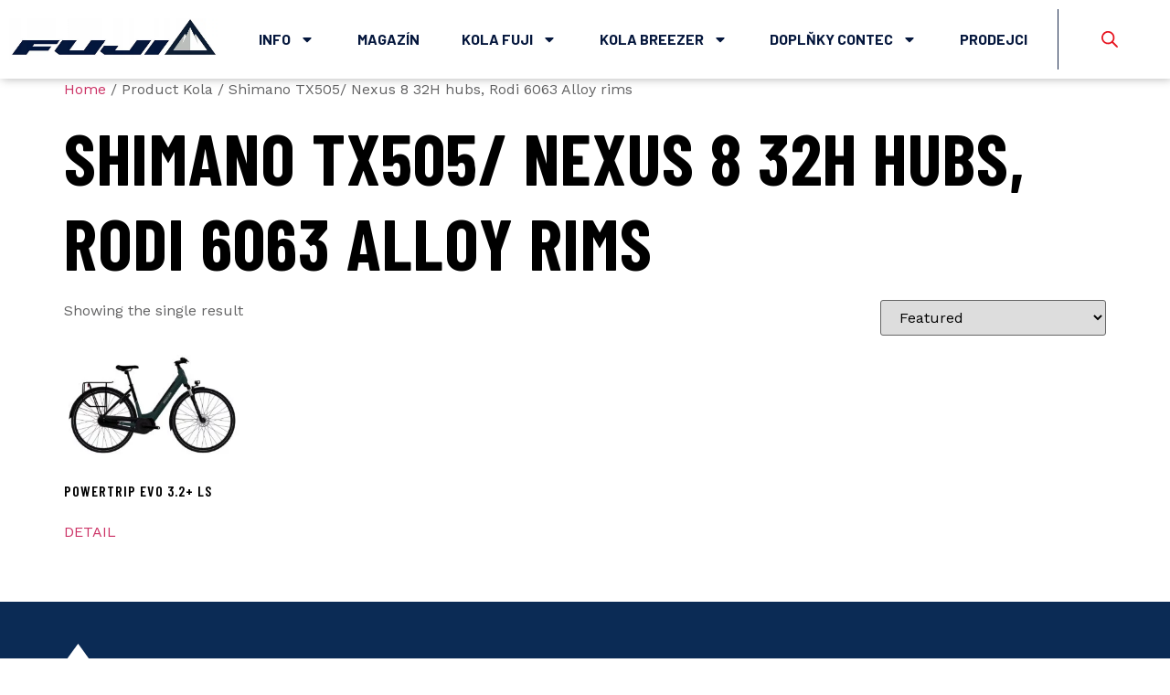

--- FILE ---
content_type: text/html; charset=UTF-8
request_url: https://fuji-bikes.cz/kola/shimano-tx505-nexus-8-32h-hubs-rodi-6063-alloy-rims/
body_size: 26419
content:
<!doctype html>
<html lang="cs">
<head>
	<meta charset="UTF-8">
	<meta name="viewport" content="width=device-width, initial-scale=1">
	<link rel="profile" href="https://gmpg.org/xfn/11">
	<meta name='robots' content='index, follow, max-image-preview:large, max-snippet:-1, max-video-preview:-1' />
	<style>img:is([sizes="auto" i], [sizes^="auto," i]) { contain-intrinsic-size: 3000px 1500px }</style>
	
	<!-- This site is optimized with the Yoast SEO plugin v22.2 - https://yoast.com/wordpress/plugins/seo/ -->
	<title>Shimano TX505/ Nexus 8 32H hubs, Rodi 6063 Alloy rims Archivy | FUJI - BREEZER - CONTEC</title>
	<link rel="canonical" href="https://fuji-bikes.cz/kola/shimano-tx505-nexus-8-32h-hubs-rodi-6063-alloy-rims/" />
	<meta property="og:locale" content="cs_CZ" />
	<meta property="og:type" content="article" />
	<meta property="og:title" content="Shimano TX505/ Nexus 8 32H hubs, Rodi 6063 Alloy rims Archivy | FUJI - BREEZER - CONTEC" />
	<meta property="og:url" content="https://fuji-bikes.cz/kola/shimano-tx505-nexus-8-32h-hubs-rodi-6063-alloy-rims/" />
	<meta property="og:site_name" content="FUJI - BREEZER - CONTEC" />
	<meta name="twitter:card" content="summary_large_image" />
	<script type="application/ld+json" class="yoast-schema-graph">{"@context":"https://schema.org","@graph":[{"@type":"CollectionPage","@id":"https://fuji-bikes.cz/kola/shimano-tx505-nexus-8-32h-hubs-rodi-6063-alloy-rims/","url":"https://fuji-bikes.cz/kola/shimano-tx505-nexus-8-32h-hubs-rodi-6063-alloy-rims/","name":"Shimano TX505/ Nexus 8 32H hubs, Rodi 6063 Alloy rims Archivy | FUJI - BREEZER - CONTEC","isPartOf":{"@id":"https://fuji-bikes.cz/#website"},"primaryImageOfPage":{"@id":"https://fuji-bikes.cz/kola/shimano-tx505-nexus-8-32h-hubs-rodi-6063-alloy-rims/#primaryimage"},"image":{"@id":"https://fuji-bikes.cz/kola/shimano-tx505-nexus-8-32h-hubs-rodi-6063-alloy-rims/#primaryimage"},"thumbnailUrl":"https://fuji-bikes.cz/wp-content/uploads/2022/04/2022_Breezer_POWERTRIP_EVO_32-_LS_Green.jpg","breadcrumb":{"@id":"https://fuji-bikes.cz/kola/shimano-tx505-nexus-8-32h-hubs-rodi-6063-alloy-rims/#breadcrumb"},"inLanguage":"cs"},{"@type":"ImageObject","inLanguage":"cs","@id":"https://fuji-bikes.cz/kola/shimano-tx505-nexus-8-32h-hubs-rodi-6063-alloy-rims/#primaryimage","url":"https://fuji-bikes.cz/wp-content/uploads/2022/04/2022_Breezer_POWERTRIP_EVO_32-_LS_Green.jpg","contentUrl":"https://fuji-bikes.cz/wp-content/uploads/2022/04/2022_Breezer_POWERTRIP_EVO_32-_LS_Green.jpg","width":1400,"height":868},{"@type":"BreadcrumbList","@id":"https://fuji-bikes.cz/kola/shimano-tx505-nexus-8-32h-hubs-rodi-6063-alloy-rims/#breadcrumb","itemListElement":[{"@type":"ListItem","position":1,"name":"Domovská stránka","item":"https://fuji-bikes.cz/"},{"@type":"ListItem","position":2,"name":"Shimano TX505/ Nexus 8 32H hubs, Rodi 6063 Alloy rims"}]},{"@type":"WebSite","@id":"https://fuji-bikes.cz/#website","url":"https://fuji-bikes.cz/","name":"FUJI - BREEZER - CONTEC","description":"Katalog značek kol a e-kol FUJI a BREEZER","publisher":{"@id":"https://fuji-bikes.cz/#organization"},"potentialAction":[{"@type":"SearchAction","target":{"@type":"EntryPoint","urlTemplate":"https://fuji-bikes.cz/?s={search_term_string}"},"query-input":"required name=search_term_string"}],"inLanguage":"cs"},{"@type":"Organization","@id":"https://fuji-bikes.cz/#organization","name":"Bretton s.r.o.","url":"https://fuji-bikes.cz/","logo":{"@type":"ImageObject","inLanguage":"cs","@id":"https://fuji-bikes.cz/#/schema/logo/image/","url":"https://fuji-bikes.cz/wp-content/uploads/2023/06/fuji-bikes-logo.jpg","contentUrl":"https://fuji-bikes.cz/wp-content/uploads/2023/06/fuji-bikes-logo.jpg","width":900,"height":181,"caption":"Bretton s.r.o."},"image":{"@id":"https://fuji-bikes.cz/#/schema/logo/image/"}}]}</script>
	<!-- / Yoast SEO plugin. -->


<link rel="alternate" type="application/rss+xml" title="FUJI - BREEZER - CONTEC &raquo; RSS zdroj" href="https://fuji-bikes.cz/feed/" />
<link rel="alternate" type="application/rss+xml" title="FUJI - BREEZER - CONTEC &raquo; Shimano TX505/ Nexus 8 32H hubs, Rodi 6063 Alloy rims Kola RSS" href="https://fuji-bikes.cz/kola/shimano-tx505-nexus-8-32h-hubs-rodi-6063-alloy-rims/feed/" />
<script>
window._wpemojiSettings = {"baseUrl":"https:\/\/s.w.org\/images\/core\/emoji\/16.0.1\/72x72\/","ext":".png","svgUrl":"https:\/\/s.w.org\/images\/core\/emoji\/16.0.1\/svg\/","svgExt":".svg","source":{"concatemoji":"https:\/\/fuji-bikes.cz\/wp-includes\/js\/wp-emoji-release.min.js?ver=6.8.3"}};
/*! This file is auto-generated */
!function(s,n){var o,i,e;function c(e){try{var t={supportTests:e,timestamp:(new Date).valueOf()};sessionStorage.setItem(o,JSON.stringify(t))}catch(e){}}function p(e,t,n){e.clearRect(0,0,e.canvas.width,e.canvas.height),e.fillText(t,0,0);var t=new Uint32Array(e.getImageData(0,0,e.canvas.width,e.canvas.height).data),a=(e.clearRect(0,0,e.canvas.width,e.canvas.height),e.fillText(n,0,0),new Uint32Array(e.getImageData(0,0,e.canvas.width,e.canvas.height).data));return t.every(function(e,t){return e===a[t]})}function u(e,t){e.clearRect(0,0,e.canvas.width,e.canvas.height),e.fillText(t,0,0);for(var n=e.getImageData(16,16,1,1),a=0;a<n.data.length;a++)if(0!==n.data[a])return!1;return!0}function f(e,t,n,a){switch(t){case"flag":return n(e,"\ud83c\udff3\ufe0f\u200d\u26a7\ufe0f","\ud83c\udff3\ufe0f\u200b\u26a7\ufe0f")?!1:!n(e,"\ud83c\udde8\ud83c\uddf6","\ud83c\udde8\u200b\ud83c\uddf6")&&!n(e,"\ud83c\udff4\udb40\udc67\udb40\udc62\udb40\udc65\udb40\udc6e\udb40\udc67\udb40\udc7f","\ud83c\udff4\u200b\udb40\udc67\u200b\udb40\udc62\u200b\udb40\udc65\u200b\udb40\udc6e\u200b\udb40\udc67\u200b\udb40\udc7f");case"emoji":return!a(e,"\ud83e\udedf")}return!1}function g(e,t,n,a){var r="undefined"!=typeof WorkerGlobalScope&&self instanceof WorkerGlobalScope?new OffscreenCanvas(300,150):s.createElement("canvas"),o=r.getContext("2d",{willReadFrequently:!0}),i=(o.textBaseline="top",o.font="600 32px Arial",{});return e.forEach(function(e){i[e]=t(o,e,n,a)}),i}function t(e){var t=s.createElement("script");t.src=e,t.defer=!0,s.head.appendChild(t)}"undefined"!=typeof Promise&&(o="wpEmojiSettingsSupports",i=["flag","emoji"],n.supports={everything:!0,everythingExceptFlag:!0},e=new Promise(function(e){s.addEventListener("DOMContentLoaded",e,{once:!0})}),new Promise(function(t){var n=function(){try{var e=JSON.parse(sessionStorage.getItem(o));if("object"==typeof e&&"number"==typeof e.timestamp&&(new Date).valueOf()<e.timestamp+604800&&"object"==typeof e.supportTests)return e.supportTests}catch(e){}return null}();if(!n){if("undefined"!=typeof Worker&&"undefined"!=typeof OffscreenCanvas&&"undefined"!=typeof URL&&URL.createObjectURL&&"undefined"!=typeof Blob)try{var e="postMessage("+g.toString()+"("+[JSON.stringify(i),f.toString(),p.toString(),u.toString()].join(",")+"));",a=new Blob([e],{type:"text/javascript"}),r=new Worker(URL.createObjectURL(a),{name:"wpTestEmojiSupports"});return void(r.onmessage=function(e){c(n=e.data),r.terminate(),t(n)})}catch(e){}c(n=g(i,f,p,u))}t(n)}).then(function(e){for(var t in e)n.supports[t]=e[t],n.supports.everything=n.supports.everything&&n.supports[t],"flag"!==t&&(n.supports.everythingExceptFlag=n.supports.everythingExceptFlag&&n.supports[t]);n.supports.everythingExceptFlag=n.supports.everythingExceptFlag&&!n.supports.flag,n.DOMReady=!1,n.readyCallback=function(){n.DOMReady=!0}}).then(function(){return e}).then(function(){var e;n.supports.everything||(n.readyCallback(),(e=n.source||{}).concatemoji?t(e.concatemoji):e.wpemoji&&e.twemoji&&(t(e.twemoji),t(e.wpemoji)))}))}((window,document),window._wpemojiSettings);
</script>
<link rel='stylesheet' id='premium-addons-css' href='https://fuji-bikes.cz/wp-content/plugins/premium-addons-for-elementor/assets/frontend/min-css/premium-addons.min.css?ver=4.10.24' media='all' />
<style id='wp-emoji-styles-inline-css'>

	img.wp-smiley, img.emoji {
		display: inline !important;
		border: none !important;
		box-shadow: none !important;
		height: 1em !important;
		width: 1em !important;
		margin: 0 0.07em !important;
		vertical-align: -0.1em !important;
		background: none !important;
		padding: 0 !important;
	}
</style>
<link rel='stylesheet' id='wp-block-library-css' href='https://fuji-bikes.cz/wp-includes/css/dist/block-library/style.min.css?ver=6.8.3' media='all' />
<style id='classic-theme-styles-inline-css'>
/*! This file is auto-generated */
.wp-block-button__link{color:#fff;background-color:#32373c;border-radius:9999px;box-shadow:none;text-decoration:none;padding:calc(.667em + 2px) calc(1.333em + 2px);font-size:1.125em}.wp-block-file__button{background:#32373c;color:#fff;text-decoration:none}
</style>
<style id='global-styles-inline-css'>
:root{--wp--preset--aspect-ratio--square: 1;--wp--preset--aspect-ratio--4-3: 4/3;--wp--preset--aspect-ratio--3-4: 3/4;--wp--preset--aspect-ratio--3-2: 3/2;--wp--preset--aspect-ratio--2-3: 2/3;--wp--preset--aspect-ratio--16-9: 16/9;--wp--preset--aspect-ratio--9-16: 9/16;--wp--preset--color--black: #000000;--wp--preset--color--cyan-bluish-gray: #abb8c3;--wp--preset--color--white: #ffffff;--wp--preset--color--pale-pink: #f78da7;--wp--preset--color--vivid-red: #cf2e2e;--wp--preset--color--luminous-vivid-orange: #ff6900;--wp--preset--color--luminous-vivid-amber: #fcb900;--wp--preset--color--light-green-cyan: #7bdcb5;--wp--preset--color--vivid-green-cyan: #00d084;--wp--preset--color--pale-cyan-blue: #8ed1fc;--wp--preset--color--vivid-cyan-blue: #0693e3;--wp--preset--color--vivid-purple: #9b51e0;--wp--preset--gradient--vivid-cyan-blue-to-vivid-purple: linear-gradient(135deg,rgba(6,147,227,1) 0%,rgb(155,81,224) 100%);--wp--preset--gradient--light-green-cyan-to-vivid-green-cyan: linear-gradient(135deg,rgb(122,220,180) 0%,rgb(0,208,130) 100%);--wp--preset--gradient--luminous-vivid-amber-to-luminous-vivid-orange: linear-gradient(135deg,rgba(252,185,0,1) 0%,rgba(255,105,0,1) 100%);--wp--preset--gradient--luminous-vivid-orange-to-vivid-red: linear-gradient(135deg,rgba(255,105,0,1) 0%,rgb(207,46,46) 100%);--wp--preset--gradient--very-light-gray-to-cyan-bluish-gray: linear-gradient(135deg,rgb(238,238,238) 0%,rgb(169,184,195) 100%);--wp--preset--gradient--cool-to-warm-spectrum: linear-gradient(135deg,rgb(74,234,220) 0%,rgb(151,120,209) 20%,rgb(207,42,186) 40%,rgb(238,44,130) 60%,rgb(251,105,98) 80%,rgb(254,248,76) 100%);--wp--preset--gradient--blush-light-purple: linear-gradient(135deg,rgb(255,206,236) 0%,rgb(152,150,240) 100%);--wp--preset--gradient--blush-bordeaux: linear-gradient(135deg,rgb(254,205,165) 0%,rgb(254,45,45) 50%,rgb(107,0,62) 100%);--wp--preset--gradient--luminous-dusk: linear-gradient(135deg,rgb(255,203,112) 0%,rgb(199,81,192) 50%,rgb(65,88,208) 100%);--wp--preset--gradient--pale-ocean: linear-gradient(135deg,rgb(255,245,203) 0%,rgb(182,227,212) 50%,rgb(51,167,181) 100%);--wp--preset--gradient--electric-grass: linear-gradient(135deg,rgb(202,248,128) 0%,rgb(113,206,126) 100%);--wp--preset--gradient--midnight: linear-gradient(135deg,rgb(2,3,129) 0%,rgb(40,116,252) 100%);--wp--preset--font-size--small: 13px;--wp--preset--font-size--medium: 20px;--wp--preset--font-size--large: 36px;--wp--preset--font-size--x-large: 42px;--wp--preset--spacing--20: 0.44rem;--wp--preset--spacing--30: 0.67rem;--wp--preset--spacing--40: 1rem;--wp--preset--spacing--50: 1.5rem;--wp--preset--spacing--60: 2.25rem;--wp--preset--spacing--70: 3.38rem;--wp--preset--spacing--80: 5.06rem;--wp--preset--shadow--natural: 6px 6px 9px rgba(0, 0, 0, 0.2);--wp--preset--shadow--deep: 12px 12px 50px rgba(0, 0, 0, 0.4);--wp--preset--shadow--sharp: 6px 6px 0px rgba(0, 0, 0, 0.2);--wp--preset--shadow--outlined: 6px 6px 0px -3px rgba(255, 255, 255, 1), 6px 6px rgba(0, 0, 0, 1);--wp--preset--shadow--crisp: 6px 6px 0px rgba(0, 0, 0, 1);}:where(.is-layout-flex){gap: 0.5em;}:where(.is-layout-grid){gap: 0.5em;}body .is-layout-flex{display: flex;}.is-layout-flex{flex-wrap: wrap;align-items: center;}.is-layout-flex > :is(*, div){margin: 0;}body .is-layout-grid{display: grid;}.is-layout-grid > :is(*, div){margin: 0;}:where(.wp-block-columns.is-layout-flex){gap: 2em;}:where(.wp-block-columns.is-layout-grid){gap: 2em;}:where(.wp-block-post-template.is-layout-flex){gap: 1.25em;}:where(.wp-block-post-template.is-layout-grid){gap: 1.25em;}.has-black-color{color: var(--wp--preset--color--black) !important;}.has-cyan-bluish-gray-color{color: var(--wp--preset--color--cyan-bluish-gray) !important;}.has-white-color{color: var(--wp--preset--color--white) !important;}.has-pale-pink-color{color: var(--wp--preset--color--pale-pink) !important;}.has-vivid-red-color{color: var(--wp--preset--color--vivid-red) !important;}.has-luminous-vivid-orange-color{color: var(--wp--preset--color--luminous-vivid-orange) !important;}.has-luminous-vivid-amber-color{color: var(--wp--preset--color--luminous-vivid-amber) !important;}.has-light-green-cyan-color{color: var(--wp--preset--color--light-green-cyan) !important;}.has-vivid-green-cyan-color{color: var(--wp--preset--color--vivid-green-cyan) !important;}.has-pale-cyan-blue-color{color: var(--wp--preset--color--pale-cyan-blue) !important;}.has-vivid-cyan-blue-color{color: var(--wp--preset--color--vivid-cyan-blue) !important;}.has-vivid-purple-color{color: var(--wp--preset--color--vivid-purple) !important;}.has-black-background-color{background-color: var(--wp--preset--color--black) !important;}.has-cyan-bluish-gray-background-color{background-color: var(--wp--preset--color--cyan-bluish-gray) !important;}.has-white-background-color{background-color: var(--wp--preset--color--white) !important;}.has-pale-pink-background-color{background-color: var(--wp--preset--color--pale-pink) !important;}.has-vivid-red-background-color{background-color: var(--wp--preset--color--vivid-red) !important;}.has-luminous-vivid-orange-background-color{background-color: var(--wp--preset--color--luminous-vivid-orange) !important;}.has-luminous-vivid-amber-background-color{background-color: var(--wp--preset--color--luminous-vivid-amber) !important;}.has-light-green-cyan-background-color{background-color: var(--wp--preset--color--light-green-cyan) !important;}.has-vivid-green-cyan-background-color{background-color: var(--wp--preset--color--vivid-green-cyan) !important;}.has-pale-cyan-blue-background-color{background-color: var(--wp--preset--color--pale-cyan-blue) !important;}.has-vivid-cyan-blue-background-color{background-color: var(--wp--preset--color--vivid-cyan-blue) !important;}.has-vivid-purple-background-color{background-color: var(--wp--preset--color--vivid-purple) !important;}.has-black-border-color{border-color: var(--wp--preset--color--black) !important;}.has-cyan-bluish-gray-border-color{border-color: var(--wp--preset--color--cyan-bluish-gray) !important;}.has-white-border-color{border-color: var(--wp--preset--color--white) !important;}.has-pale-pink-border-color{border-color: var(--wp--preset--color--pale-pink) !important;}.has-vivid-red-border-color{border-color: var(--wp--preset--color--vivid-red) !important;}.has-luminous-vivid-orange-border-color{border-color: var(--wp--preset--color--luminous-vivid-orange) !important;}.has-luminous-vivid-amber-border-color{border-color: var(--wp--preset--color--luminous-vivid-amber) !important;}.has-light-green-cyan-border-color{border-color: var(--wp--preset--color--light-green-cyan) !important;}.has-vivid-green-cyan-border-color{border-color: var(--wp--preset--color--vivid-green-cyan) !important;}.has-pale-cyan-blue-border-color{border-color: var(--wp--preset--color--pale-cyan-blue) !important;}.has-vivid-cyan-blue-border-color{border-color: var(--wp--preset--color--vivid-cyan-blue) !important;}.has-vivid-purple-border-color{border-color: var(--wp--preset--color--vivid-purple) !important;}.has-vivid-cyan-blue-to-vivid-purple-gradient-background{background: var(--wp--preset--gradient--vivid-cyan-blue-to-vivid-purple) !important;}.has-light-green-cyan-to-vivid-green-cyan-gradient-background{background: var(--wp--preset--gradient--light-green-cyan-to-vivid-green-cyan) !important;}.has-luminous-vivid-amber-to-luminous-vivid-orange-gradient-background{background: var(--wp--preset--gradient--luminous-vivid-amber-to-luminous-vivid-orange) !important;}.has-luminous-vivid-orange-to-vivid-red-gradient-background{background: var(--wp--preset--gradient--luminous-vivid-orange-to-vivid-red) !important;}.has-very-light-gray-to-cyan-bluish-gray-gradient-background{background: var(--wp--preset--gradient--very-light-gray-to-cyan-bluish-gray) !important;}.has-cool-to-warm-spectrum-gradient-background{background: var(--wp--preset--gradient--cool-to-warm-spectrum) !important;}.has-blush-light-purple-gradient-background{background: var(--wp--preset--gradient--blush-light-purple) !important;}.has-blush-bordeaux-gradient-background{background: var(--wp--preset--gradient--blush-bordeaux) !important;}.has-luminous-dusk-gradient-background{background: var(--wp--preset--gradient--luminous-dusk) !important;}.has-pale-ocean-gradient-background{background: var(--wp--preset--gradient--pale-ocean) !important;}.has-electric-grass-gradient-background{background: var(--wp--preset--gradient--electric-grass) !important;}.has-midnight-gradient-background{background: var(--wp--preset--gradient--midnight) !important;}.has-small-font-size{font-size: var(--wp--preset--font-size--small) !important;}.has-medium-font-size{font-size: var(--wp--preset--font-size--medium) !important;}.has-large-font-size{font-size: var(--wp--preset--font-size--large) !important;}.has-x-large-font-size{font-size: var(--wp--preset--font-size--x-large) !important;}
:where(.wp-block-post-template.is-layout-flex){gap: 1.25em;}:where(.wp-block-post-template.is-layout-grid){gap: 1.25em;}
:where(.wp-block-columns.is-layout-flex){gap: 2em;}:where(.wp-block-columns.is-layout-grid){gap: 2em;}
:root :where(.wp-block-pullquote){font-size: 1.5em;line-height: 1.6;}
</style>
<link rel='stylesheet' id='agile-store-locator-init-css' href='https://fuji-bikes.cz/wp-content/plugins/agile-store-locator/public/css/init.css?ver=4.6.42' media='all' />
<link rel='stylesheet' id='woocommerce-layout-css' href='https://fuji-bikes.cz/wp-content/plugins/woocommerce/assets/css/woocommerce-layout.css?ver=8.6.1' media='all' />
<link rel='stylesheet' id='woocommerce-smallscreen-css' href='https://fuji-bikes.cz/wp-content/plugins/woocommerce/assets/css/woocommerce-smallscreen.css?ver=8.6.1' media='only screen and (max-width: 768px)' />
<link rel='stylesheet' id='woocommerce-general-css' href='https://fuji-bikes.cz/wp-content/plugins/woocommerce/assets/css/woocommerce.css?ver=8.6.1' media='all' />
<style id='woocommerce-inline-inline-css'>
.woocommerce form .form-row .required { visibility: visible; }
</style>
<link rel='stylesheet' id='dgwt-wcas-style-css' href='https://fuji-bikes.cz/wp-content/plugins/ajax-search-for-woocommerce/assets/css/style.min.css?ver=1.27.0' media='all' />
<link rel='stylesheet' id='hello-elementor-css' href='https://fuji-bikes.cz/wp-content/themes/hello-elementor/style.min.css?ver=3.0.1' media='all' />
<link rel='stylesheet' id='hello-elementor-theme-style-css' href='https://fuji-bikes.cz/wp-content/themes/hello-elementor/theme.min.css?ver=3.0.1' media='all' />
<link rel='stylesheet' id='hello-elementor-header-footer-css' href='https://fuji-bikes.cz/wp-content/themes/hello-elementor/header-footer.min.css?ver=3.0.1' media='all' />
<link rel='stylesheet' id='elementor-lazyload-css' href='https://fuji-bikes.cz/wp-content/plugins/elementor/assets/css/modules/lazyload/frontend.min.css?ver=3.20.1' media='all' />
<link rel='stylesheet' id='elementor-frontend-css' href='https://fuji-bikes.cz/wp-content/plugins/elementor/assets/css/frontend-lite.min.css?ver=3.20.1' media='all' />
<link rel='stylesheet' id='swiper-css' href='https://fuji-bikes.cz/wp-content/plugins/elementor/assets/lib/swiper/css/swiper.min.css?ver=5.3.6' media='all' />
<link rel='stylesheet' id='elementor-post-17251-css' href='https://fuji-bikes.cz/wp-content/uploads/elementor/css/post-17251.css?ver=1712823671' media='all' />
<link rel='stylesheet' id='elementor-pro-css' href='https://fuji-bikes.cz/wp-content/plugins/elementor-pro/assets/css/frontend-lite.min.css?ver=3.8.1' media='all' />
<link rel='stylesheet' id='elementor-post-17260-css' href='https://fuji-bikes.cz/wp-content/uploads/elementor/css/post-17260.css?ver=1712823672' media='all' />
<link rel='stylesheet' id='elementor-post-4735-css' href='https://fuji-bikes.cz/wp-content/uploads/elementor/css/post-4735.css?ver=1712823672' media='all' />
<link rel='stylesheet' id='wce_frontend_css-css' href='//fuji-bikes.cz/wp-content/plugins/woocommerce-catalog-enquiry/assets/frontend/css/frontend.css?ver=5.0.7' media='all' />
<style id='wce_frontend_css-inline-css'>
				
				/* The Modal (background) */
                
				#woocommerce-catalog .catalog-modal {
				    display: none; /* Hidden by default */
				    position: fixed; /* Stay in place */
				    z-index: 100000; /* Sit on top */
				    /*padding-top: 100px;*/ /* Location of the box */
				    left: 0;
				    top: 0;
				    width: 100%; /* Full width */
				    height: 100%; /* Full height */
				    overflow: auto; /* Enable scroll if needed */
                    background-color: rgb(0,0,0,0.4); /* Fallback color */
				}
</style>
<link rel='stylesheet' id='wpca-core-css' href='https://fuji-bikes.cz/wp-content/plugins/wp-cookie-allow/modules/core/css/wpca-core.min.css?ver=3.4' media='all' />
<link rel='stylesheet' id='wpca-replacement-css' href='https://fuji-bikes.cz/wp-content/plugins/wp-cookie-allow/modules/automate-replace/css/wpca-automate-replace.min.css?ver=3.4' media='all' />
<link rel='stylesheet' id='wpca-frontend-css' href='https://fuji-bikes.cz/wp-content/plugins/wp-cookie-allow/modules/frontend/css/wpca-frontend.min.css?ver=3.4' media='all' />
<link rel='stylesheet' id='hello-elementor-child-style-css' href='https://fuji-bikes.cz/wp-content/themes/hello-theme-child-master/style.css?ver=2.0.0' media='all' />
<link rel='stylesheet' id='google-fonts-1-css' href='https://fonts.googleapis.com/css?family=Barlow+Condensed%3A100%2C100italic%2C200%2C200italic%2C300%2C300italic%2C400%2C400italic%2C500%2C500italic%2C600%2C600italic%2C700%2C700italic%2C800%2C800italic%2C900%2C900italic%7CWork+Sans%3A100%2C100italic%2C200%2C200italic%2C300%2C300italic%2C400%2C400italic%2C500%2C500italic%2C600%2C600italic%2C700%2C700italic%2C800%2C800italic%2C900%2C900italic%7CBarlow%3A100%2C100italic%2C200%2C200italic%2C300%2C300italic%2C400%2C400italic%2C500%2C500italic%2C600%2C600italic%2C700%2C700italic%2C800%2C800italic%2C900%2C900italic&#038;display=auto&#038;subset=latin-ext&#038;ver=6.8.3' media='all' />
		<script type='text/javascript'>
		/* <![CDATA[ */
		var wpcaData = {"ns":"wpca","nonce":"9beef2f0f8","wpurl":"https:\/\/fuji-bikes.cz","domain":"fuji-bikes.cz","ajaxurl":"https:\/\/fuji-bikes.cz\/wp-admin\/admin-ajax.php","referer":false,"currenturl":"https:\/\/fuji-bikes.cz\/kola\/shimano-tx505-nexus-8-32h-hubs-rodi-6063-alloy-rims\/","isms":false,"mspath":"\/","ssl":true,"cookieNameConsent":"wpca_consent","cookieNameCc":"wpca_cc","init3rdPartyTimeout":200,"init3rdPartyItems":[],"doPlaceholder":true,"doPlaceholderParentSizing":false,"minPlacehoderDim":{"w":75,"h":75},"blockedAssetsUri":{"a":"#","js":"https:\/\/fuji-bikes.cz\/wp-content\/plugins\/wp-cookie-allow\/assets\/js\/blocked.js","img":"https:\/\/fuji-bikes.cz\/wp-content\/plugins\/wp-cookie-allow\/assets\/img\/blocked.jpg","iframe":"about:blank"},"layout":"box","cookieExpire":365,"cookiesBeforeConsent":1,"consentMethod":1,"policyCssClass":"wpca-policy-link","cookiePolicyPathRel":"","queryVarBypass":"wpca_bypass_consent","showLayer":false,"hasClose":false,"useXAsDismiss":false,"minScrollTop":0,"cookiePath":"\/","cookieDomain":"","bypassingConsent":false,"allowedCc":["functional","analytical","social-media","advertising","other"],"requiredCc":["functional"],"replaceResetBtn":true,"reloadAfterConsent":false,"animateDuration":200,"gtm":{"optimize":false,"dataLayerVar":"wpcaCc","dataLayerEventPrefix":"wpca_consent_"},"ajaxContextFrontend":"301ae2dd5cfd43887a2f9c15d16f0447","ccLabels":{"functional":"Funk\u010dn\u00ed","analytical":"Analytick\u00e9","social-media":"Soci\u00e1ln\u00ed m\u00e9dia","advertising":"Reklamn\u00ed","other":"In\u00e9"}};
		/* ]]> */
		</script>
		<link rel="preconnect" href="https://fonts.gstatic.com/" crossorigin><script src="https://fuji-bikes.cz/wp-includes/js/jquery/jquery.min.js?ver=3.7.1" id="jquery-core-js"></script>
<script src="https://fuji-bikes.cz/wp-includes/js/jquery/jquery-migrate.min.js?ver=3.4.1" id="jquery-migrate-js"></script>
<script src="https://fuji-bikes.cz/wp-content/plugins/woocommerce/assets/js/jquery-blockui/jquery.blockUI.min.js?ver=2.7.0-wc.8.6.1" id="jquery-blockui-js" data-wp-strategy="defer"></script>
<script id="wc-add-to-cart-js-extra">
var wc_add_to_cart_params = {"ajax_url":"\/wp-admin\/admin-ajax.php","wc_ajax_url":"\/?wc-ajax=%%endpoint%%&elementor_page_id=1150","i18n_view_cart":"View cart","cart_url":"https:\/\/fuji-bikes.cz\/kosik\/","is_cart":"","cart_redirect_after_add":"no"};
</script>
<script src="https://fuji-bikes.cz/wp-content/plugins/woocommerce/assets/js/frontend/add-to-cart.min.js?ver=8.6.1" id="wc-add-to-cart-js" defer data-wp-strategy="defer"></script>
<script src="https://fuji-bikes.cz/wp-content/plugins/woocommerce/assets/js/js-cookie/js.cookie.min.js?ver=2.1.4-wc.8.6.1" id="js-cookie-js" defer data-wp-strategy="defer"></script>
<script id="woocommerce-js-extra">
var woocommerce_params = {"ajax_url":"\/wp-admin\/admin-ajax.php","wc_ajax_url":"\/?wc-ajax=%%endpoint%%&elementor_page_id=1150"};
</script>
<script src="https://fuji-bikes.cz/wp-content/plugins/woocommerce/assets/js/frontend/woocommerce.min.js?ver=8.6.1" id="woocommerce-js" defer data-wp-strategy="defer"></script>
<link rel="https://api.w.org/" href="https://fuji-bikes.cz/wp-json/" /><link rel="EditURI" type="application/rsd+xml" title="RSD" href="https://fuji-bikes.cz/xmlrpc.php?rsd" />
<meta name="generator" content="WordPress 6.8.3" />
<meta name="generator" content="WooCommerce 8.6.1" />
<!-- start Simple Custom CSS and JS -->
<style>
.premium-woocommerce .premium-woo-ribbon-container{
	  visibility: hidden;
}
  
.woocommerce .elementor-widget-woocommerce-product-images span.onsale{
  visibility: hidden;
}
</style>
<!-- end Simple Custom CSS and JS -->
		<style>
			.dgwt-wcas-ico-magnifier,.dgwt-wcas-ico-magnifier-handler{max-width:20px}.dgwt-wcas-search-wrapp{max-width:600px}.dgwt-wcas-search-wrapp .dgwt-wcas-sf-wrapp .dgwt-wcas-search-submit::before{}.dgwt-wcas-search-wrapp .dgwt-wcas-sf-wrapp .dgwt-wcas-search-submit:hover::before,.dgwt-wcas-search-wrapp .dgwt-wcas-sf-wrapp .dgwt-wcas-search-submit:focus::before{}.dgwt-wcas-search-wrapp .dgwt-wcas-sf-wrapp .dgwt-wcas-search-submit,.dgwt-wcas-om-bar .dgwt-wcas-om-return{color:#e71520}.dgwt-wcas-search-wrapp .dgwt-wcas-ico-magnifier,.dgwt-wcas-search-wrapp .dgwt-wcas-sf-wrapp .dgwt-wcas-search-submit svg path,.dgwt-wcas-om-bar .dgwt-wcas-om-return svg path{fill:#e71520}.dgwt-wcas-search-icon{color:#e71520}.dgwt-wcas-search-icon path{fill:#e71520}		</style>
			<noscript><style>.woocommerce-product-gallery{ opacity: 1 !important; }</style></noscript>
	
            <style>
                .jet-woo-products-list .jet-woo-product-thumbnail {
                    position: relative;
                }
            </style>

        <meta name="generator" content="Elementor 3.20.1; features: e_optimized_assets_loading, e_optimized_css_loading, e_font_icon_svg, additional_custom_breakpoints, block_editor_assets_optimize, e_image_loading_optimization; settings: css_print_method-external, google_font-enabled, font_display-auto">

<!-- WeePie Cookie Allow Plugin - V3.4 - https://www.weepie-plugins.com/cookie-allow/ -->
<style type="text/css">
button.wpca-btn-accept{background:rgba(46,79,112,1);color:#FFFFFF}
button.wpca-btn-accept:hover,button.wpca-btn-accept:focus,button.wpca-btn-accept:active{background:rgba(0,61,113,1);color:#FFFFFF}
button.wpca-btn-decline{background:rgba(208,76,32, 1); color:#FFFFFF}
button.wpca-btn-decline:hover,button.wpca-btn-decline:focus,button.wpca-btn-decline:active{background:rgba(209,58,8,1);color:#FFFFFF}
button.wpca-btn-reset-consent{background:rgba(208,76,32,1);color:#FFFFFF}
button.wpca-btn-reset-consent:hover,button.wpca-btn-reset-consent:focus,button.wpca-btn-reset-consent:active{background:rgba(209,58,8,1);color:#FFFFFF}
button.wpca-btn-delete-consent{background:rgba(255,165,0,1);color:#FFFFFF}
button.wpca-btn-delete-consent:hover,button.wpca-btn-delete-consent:focus,button.wpca-btn-delete-consent:active{background:rgba(247,136,0,1);color:#FFFFFF}
button.wpca-btn-cc-settings{background:rgba(204,204,204,1);color:#FFFFFF}
button.wpca-btn-cc-settings:hover,button.wpca-btn-cc-settings:focus,button.wpca-btn-cc-settings:active{background:rgba(185,184,184,1);color:#FFFFFF}
/* Cookie Category settings */
#wpca-popup-modal{max-width:calc(100% - 50px);max-height:calc(100% - 50px)}
.wpca-cc-sett-box{background-color:#ECECEC;border-radius:4px;padding:33px;color:#444444}
.wpca-cc-sett-box *{color:#444444}
.wpca-cc-sett-box a{color:#2e4f70}
.wpca-cc-sett-box a{color:#003d71}
.wpca-cc-sett-box .wpca-btn-accept{background:rgba(61,159,196,1);color:#FFFFFF}
.wpca-cc-sett-box .wpca-btn-accept:hover,.wpca-cc-sett-box .wpca-btn-accept:focus,.wpca-cc-sett-box .wpca-btn-accept:active {background:rgba(33,152,196,1);color:#FFFFFF}
.wpca-cc-sett-box .wpca-btn-cc-save-sett{background:rgba(46,79,112,1);color:#FFFFFF}
.wpca-cc-sett-box .wpca-btn-cc-save-sett:hover,.wpca-cc-sett-box .wpca-btn-cc-save-sett:focus,.wpca-cc-sett-box .wpca-btn-cc-save-sett:active{background:rgba(0,61,113,1);color:#FFFFFF}
.wpie-switch label{width:40px;height:23px;top:0px}
.wpie-switch-slider{border-radius:23px;background-color:#CCCCCC}
.wpie-switch-slider:before{height:17px;width:17px;background-color:#FFFFFF}
input:checked+.wpie-switch-slider{background-color:#7CDF46}
input:checked+.wpie-switch-slider:before{background-color:#FFFFFF;-webkit-transform: translateX(17px);-ms-transform: translateX(17px);transform: translateX(17px)}
input:disabled:checked+.wpie-switch-slider{background-color:#CCCCCC}
input:disabled:checked+.wpie-switch-slider:before{background-color:#a7a3a3}
#wpca-box{width:30%;min-height:33%;border-radius:4px;margin:10px;}
#wpca-box{background:rgba(68,68,68,0.8);filter: alpha(opacity=80);}
#wpca-box-content, #wpca-box-content > p{color:#FFFFFF}
#wpca-box a{color:#2e4f70}
#wpca-box a:hover{color:#003d71}
#wpca-trans-layer{background:#000000;opacity:0.75;filter:alpha(opacity=75);}
.wpca-replacement-elem{min-width:75px;min-height:75px}
#wpca-reconsider-icon{background-image: url('https://fuji-bikes.cz/wp-content/plugins/wp-cookie-allow/modules/frontend/templates/wpca-frontend-reconsider-icon.php?c=444444');bottom:17px;width:35px;height:35px; }
#wpca-reconsider-icon.wpca-rci-bl{left:17px}
#wpca-reconsider-icon.wpca-rci-br{right:17px}
@media screen and (max-width: 640px) {
#wpca-reconsider-icon{width:max(10px, calc(0.8 * 35px));height:max(10px, calc(0.8 * 35px));bottom:calc(0.5 * 17px)}
#wpca-reconsider-icon.wpca-rci-bl{left:calc(0.5 * 17px)}
#wpca-reconsider-icon.wpca-rci-br{right:calc(0.5 * 17px)}
}
</style>
<!-- //END WeePie Cookie Allow Plugin -->
<link rel="icon" href="https://fuji-bikes.cz/wp-content/uploads/2022/04/cropped-favicon-512-32x32.png" sizes="32x32" />
<link rel="icon" href="https://fuji-bikes.cz/wp-content/uploads/2022/04/cropped-favicon-512-192x192.png" sizes="192x192" />
<link rel="apple-touch-icon" href="https://fuji-bikes.cz/wp-content/uploads/2022/04/cropped-favicon-512-180x180.png" />
<meta name="msapplication-TileImage" content="https://fuji-bikes.cz/wp-content/uploads/2022/04/cropped-favicon-512-270x270.png" />
<link rel="preload" href="https://fuji-bikes.cz/wp-includes/js/wp-emoji-release.min.js?ver=6.8.3" as="script"><link rel="preload" href="https://fuji-bikes.cz/wp-content/plugins/premium-addons-for-elementor/assets/frontend/min-css/premium-addons.min.css?ver=4.10.24" as="style"><link rel="preload" href="https://fuji-bikes.cz/wp-includes/css/dist/block-library/style.min.css?ver=6.8.3" as="style"><link rel="preload" href="https://fuji-bikes.cz/wp-content/plugins/agile-store-locator/public/css/init.css?ver=4.6.42" as="style"><link rel="preload" href="https://fuji-bikes.cz/wp-content/plugins/woocommerce/assets/css/woocommerce-layout.css?ver=8.6.1" as="style"><link rel="preload" href="https://fuji-bikes.cz/wp-content/plugins/woocommerce/assets/css/woocommerce-smallscreen.css?ver=8.6.1" as="style"><link rel="preload" href="https://fuji-bikes.cz/wp-content/plugins/woocommerce/assets/css/woocommerce.css?ver=8.6.1" as="style"><link rel="preload" href="https://fuji-bikes.cz/wp-content/plugins/ajax-search-for-woocommerce/assets/css/style.min.css?ver=1.27.0" as="style"><link rel="preload" href="https://fuji-bikes.cz/wp-content/themes/hello-elementor/style.min.css?ver=3.0.1" as="style"><link rel="preload" href="https://fuji-bikes.cz/wp-content/themes/hello-elementor/theme.min.css?ver=3.0.1" as="style"><link rel="preload" href="https://fuji-bikes.cz/wp-content/themes/hello-elementor/header-footer.min.css?ver=3.0.1" as="style"><link rel="preload" href="https://fuji-bikes.cz/wp-content/plugins/elementor/assets/css/modules/lazyload/frontend.min.css?ver=3.20.1" as="style"><link rel="preload" href="https://fuji-bikes.cz/wp-content/plugins/elementor/assets/css/frontend-lite.min.css?ver=3.20.1" as="style"><link rel="preload" href="https://fuji-bikes.cz/wp-content/plugins/elementor/assets/lib/swiper/css/swiper.min.css?ver=5.3.6" as="style"><link rel="preload" href="https://fuji-bikes.cz/wp-content/uploads/elementor/css/post-17251.css?ver=1712823671" as="style"><link rel="preload" href="https://fuji-bikes.cz/wp-content/plugins/elementor-pro/assets/css/frontend-lite.min.css?ver=3.8.1" as="style"><link rel="preload" href="https://fuji-bikes.cz/wp-content/uploads/elementor/css/post-17260.css?ver=1712823672" as="style"><link rel="preload" href="https://fuji-bikes.cz/wp-content/uploads/elementor/css/post-4735.css?ver=1712823672" as="style"><link rel="preload" href="//fuji-bikes.cz/wp-content/plugins/woocommerce-catalog-enquiry/assets/frontend/css/frontend.css?ver=5.0.7" as="style"><link rel="preload" href="https://fuji-bikes.cz/wp-content/plugins/wp-cookie-allow/modules/core/css/wpca-core.min.css?ver=3.4" as="style"><link rel="preload" href="https://fuji-bikes.cz/wp-content/plugins/wp-cookie-allow/modules/automate-replace/css/wpca-automate-replace.min.css?ver=3.4" as="style"><link rel="preload" href="https://fuji-bikes.cz/wp-content/plugins/wp-cookie-allow/modules/frontend/css/wpca-frontend.min.css?ver=3.4" as="style"><link rel="preload" href="https://fuji-bikes.cz/wp-content/themes/hello-theme-child-master/style.css?ver=2.0.0" as="style"><link rel="preload" href="https://fonts.googleapis.com/css?family=Barlow+Condensed%3A100%2C100italic%2C200%2C200italic%2C300%2C300italic%2C400%2C400italic%2C500%2C500italic%2C600%2C600italic%2C700%2C700italic%2C800%2C800italic%2C900%2C900italic%7CWork+Sans%3A100%2C100italic%2C200%2C200italic%2C300%2C300italic%2C400%2C400italic%2C500%2C500italic%2C600%2C600italic%2C700%2C700italic%2C800%2C800italic%2C900%2C900italic%7CBarlow%3A100%2C100italic%2C200%2C200italic%2C300%2C300italic%2C400%2C400italic%2C500%2C500italic%2C600%2C600italic%2C700%2C700italic%2C800%2C800italic%2C900%2C900italic&#038;display=auto&#038;subset=latin-ext&#038;ver=6.8.3" as="style"><link rel="preload" href="https://fuji-bikes.cz/wp-includes/js/jquery/jquery.min.js?ver=3.7.1" as="script"><link rel="preload" href="https://fuji-bikes.cz/wp-includes/js/jquery/jquery-migrate.min.js?ver=3.4.1" as="script"><link rel="preload" href="https://fuji-bikes.cz/wp-content/plugins/woocommerce/assets/js/jquery-blockui/jquery.blockUI.min.js?ver=2.7.0-wc.8.6.1" as="script"><link rel="preload" href="https://fuji-bikes.cz/wp-content/plugins/woocommerce/assets/js/frontend/add-to-cart.min.js?ver=8.6.1" as="script"><link rel="preload" href="https://fuji-bikes.cz/wp-content/plugins/woocommerce/assets/js/js-cookie/js.cookie.min.js?ver=2.1.4-wc.8.6.1" as="script"><link rel="preload" href="https://fuji-bikes.cz/wp-content/plugins/woocommerce/assets/js/frontend/woocommerce.min.js?ver=8.6.1" as="script"></head>
<body class="archive tax-pa_kola term-shimano-tx505-nexus-8-32h-hubs-rodi-6063-alloy-rims term-1150 wp-theme-hello-elementor wp-child-theme-hello-theme-child-master theme-hello-elementor woocommerce woocommerce-page woocommerce-no-js e-lazyload elementor-default elementor-kit-17251">


<a class="skip-link screen-reader-text" href="#content">Přejít k obsahu</a>

		<div data-elementor-type="header" data-elementor-id="17260" class="elementor elementor-17260 elementor-location-header">
					<div class="elementor-section-wrap">
								<section class="elementor-section elementor-top-section elementor-element elementor-element-7f209d49 elementor-section-boxed elementor-section-height-default elementor-section-height-default" data-id="7f209d49" data-element_type="section" data-settings="{&quot;background_background&quot;:&quot;classic&quot;,&quot;sticky&quot;:&quot;top&quot;,&quot;sticky_on&quot;:[&quot;desktop&quot;,&quot;tablet&quot;,&quot;mobile&quot;],&quot;sticky_offset&quot;:0,&quot;sticky_effects_offset&quot;:0}">
						<div class="elementor-container elementor-column-gap-no">
					<div class="elementor-column elementor-col-100 elementor-top-column elementor-element elementor-element-65c9a7ae" data-id="65c9a7ae" data-element_type="column">
			<div class="elementor-widget-wrap elementor-element-populated">
						<section class="elementor-section elementor-inner-section elementor-element elementor-element-636bed61 elementor-section-full_width elementor-section-height-default elementor-section-height-default" data-id="636bed61" data-element_type="section">
						<div class="elementor-container elementor-column-gap-default">
					<div class="elementor-column elementor-col-33 elementor-inner-column elementor-element elementor-element-33d1ef5e" data-id="33d1ef5e" data-element_type="column">
			<div class="elementor-widget-wrap elementor-element-populated">
						<div class="elementor-element elementor-element-79711c95 elementor-widget elementor-widget-image" data-id="79711c95" data-element_type="widget" data-widget_type="image.default">
				<div class="elementor-widget-container">
			<style>/*! elementor - v3.20.0 - 13-03-2024 */
.elementor-widget-image{text-align:center}.elementor-widget-image a{display:inline-block}.elementor-widget-image a img[src$=".svg"]{width:48px}.elementor-widget-image img{vertical-align:middle;display:inline-block}</style>											<a href="https://fuji-bikes.cz/">
							<img fetchpriority="high" width="800" height="161" src="https://fuji-bikes.cz/wp-content/uploads/2023/06/fuji-bikes-logo.jpg" class="attachment-large size-large wp-image-17259" alt="" srcset="https://fuji-bikes.cz/wp-content/uploads/2023/06/fuji-bikes-logo.jpg 900w, https://fuji-bikes.cz/wp-content/uploads/2023/06/fuji-bikes-logo-300x60.jpg 300w, https://fuji-bikes.cz/wp-content/uploads/2023/06/fuji-bikes-logo-768x154.jpg 768w, https://fuji-bikes.cz/wp-content/uploads/2023/06/fuji-bikes-logo-600x121.jpg 600w" sizes="(max-width: 800px) 100vw, 800px" />								</a>
													</div>
				</div>
					</div>
		</div>
				<div class="elementor-column elementor-col-33 elementor-inner-column elementor-element elementor-element-ac2ceea" data-id="ac2ceea" data-element_type="column">
			<div class="elementor-widget-wrap elementor-element-populated">
						<div class="elementor-element elementor-element-5298cf39 elementor-widget__width-initial elementor-nav-menu__align-justify elementor-nav-menu--stretch elementor-nav-menu__text-align-center elementor-nav-menu--dropdown-tablet elementor-nav-menu--toggle elementor-nav-menu--burger elementor-widget elementor-widget-nav-menu" data-id="5298cf39" data-element_type="widget" data-settings="{&quot;full_width&quot;:&quot;stretch&quot;,&quot;layout&quot;:&quot;horizontal&quot;,&quot;submenu_icon&quot;:{&quot;value&quot;:&quot;&lt;svg class=\&quot;e-font-icon-svg e-fas-caret-down\&quot; viewBox=\&quot;0 0 320 512\&quot; xmlns=\&quot;http:\/\/www.w3.org\/2000\/svg\&quot;&gt;&lt;path d=\&quot;M31.3 192h257.3c17.8 0 26.7 21.5 14.1 34.1L174.1 354.8c-7.8 7.8-20.5 7.8-28.3 0L17.2 226.1C4.6 213.5 13.5 192 31.3 192z\&quot;&gt;&lt;\/path&gt;&lt;\/svg&gt;&quot;,&quot;library&quot;:&quot;fa-solid&quot;},&quot;toggle&quot;:&quot;burger&quot;}" data-widget_type="nav-menu.default">
				<div class="elementor-widget-container">
			<link rel="stylesheet" href="https://fuji-bikes.cz/wp-content/plugins/elementor-pro/assets/css/widget-nav-menu.min.css">			<nav migration_allowed="1" migrated="0" class="elementor-nav-menu--main elementor-nav-menu__container elementor-nav-menu--layout-horizontal e--pointer-none">
				<ul id="menu-1-5298cf39" class="elementor-nav-menu"><li class="menu-item menu-item-type-custom menu-item-object-custom menu-item-has-children menu-item-17734"><a href="#" class="elementor-item elementor-item-anchor">Info</a>
<ul class="sub-menu elementor-nav-menu--dropdown">
	<li class="menu-item menu-item-type-post_type menu-item-object-page menu-item-14840"><a href="https://fuji-bikes.cz/o-nas/" class="elementor-sub-item">O nás</a></li>
	<li class="menu-item menu-item-type-post_type menu-item-object-page menu-item-7659"><a href="https://fuji-bikes.cz/nase-prodejny/" class="elementor-sub-item">Naše Prodejny</a></li>
</ul>
</li>
<li class="menu-item menu-item-type-post_type menu-item-object-page menu-item-18394"><a href="https://fuji-bikes.cz/magazin/" class="elementor-item">Magazín</a></li>
<li class="menu-item menu-item-type-custom menu-item-object-custom menu-item-has-children menu-item-6158"><a href="/kategorie-produktu/kola-fuji/" class="elementor-item">Kola Fuji</a>
<ul class="sub-menu elementor-nav-menu--dropdown">
	<li class="menu-item menu-item-type-custom menu-item-object-custom menu-item-6478"><a href="https://fuji-bikes.cz/kategorie-produktu/kola-fuji/hardtail/" class="elementor-sub-item">Hardtail</a></li>
	<li class="menu-item menu-item-type-custom menu-item-object-custom menu-item-6477"><a href="https://fuji-bikes.cz/kategorie-produktu/kola-fuji/ceoloodpruzena/" class="elementor-sub-item">Celoodpružená</a></li>
	<li class="menu-item menu-item-type-custom menu-item-object-custom menu-item-17462"><a href="https://fuji-bikes.cz/kategorie-produktu/kola-fuji/gravel/" class="elementor-sub-item">Gravel</a></li>
	<li class="menu-item menu-item-type-custom menu-item-object-custom menu-item-6475"><a href="/kategorie-produktu/kola-fuji/silnicni-kola/" class="elementor-sub-item">Silniční</a></li>
	<li class="menu-item menu-item-type-custom menu-item-object-custom menu-item-6480"><a href="/kategorie-produktu/kola-fuji/trekking-krosova-kola/" class="elementor-sub-item">Trekking</a></li>
	<li class="menu-item menu-item-type-custom menu-item-object-custom menu-item-6479"><a href="/kategorie-produktu/kola-fuji/mestska-kola/" class="elementor-sub-item">Město</a></li>
	<li class="menu-item menu-item-type-custom menu-item-object-custom menu-item-6460"><a href="https://fuji-bikes.cz/kategorie-produktu/kola-fuji/e-kola/" class="elementor-sub-item">E-kola</a></li>
	<li class="menu-item menu-item-type-custom menu-item-object-custom menu-item-17463"><a href="https://fuji-bikes.cz/kategorie-produktu/kola-fuji/urban-lifestyle" class="elementor-sub-item">Urban Lifestyle</a></li>
	<li class="menu-item menu-item-type-custom menu-item-object-custom menu-item-6476"><a href="/kategorie-produktu/kola-fuji/detska-kola/" class="elementor-sub-item">Dětská</a></li>
</ul>
</li>
<li class="menu-item menu-item-type-custom menu-item-object-custom menu-item-has-children menu-item-13354"><a href="/kategorie-produktu/kola-breezer/" class="elementor-item">Kola Breezer</a>
<ul class="sub-menu elementor-nav-menu--dropdown">
	<li class="menu-item menu-item-type-custom menu-item-object-custom menu-item-13594"><a href="/kategorie-produktu/kola-breezer/horska-pevna/" class="elementor-sub-item">Hardtail</a></li>
	<li class="menu-item menu-item-type-custom menu-item-object-custom menu-item-13593"><a href="/kategorie-produktu/kola-breezer/mestske/" class="elementor-sub-item">Město</a></li>
	<li class="menu-item menu-item-type-custom menu-item-object-custom menu-item-17654"><a href="https://fuji-bikes.cz/kategorie-produktu/kola-breezer/gravel-kola-breezer/" class="elementor-sub-item">Gravel</a></li>
	<li class="menu-item menu-item-type-custom menu-item-object-custom menu-item-17655"><a href="https://fuji-bikes.cz/kategorie-produktu/kola-breezer/silnicni/" class="elementor-sub-item">Silniční</a></li>
	<li class="menu-item menu-item-type-custom menu-item-object-custom menu-item-13595"><a href="/kategorie-produktu/kola-breezer/trekking-krosova/" class="elementor-sub-item">Trekking/Krosová</a></li>
	<li class="menu-item menu-item-type-custom menu-item-object-custom menu-item-17657"><a href="https://fuji-bikes.cz/kategorie-produktu/kola-breezer/detska/" class="elementor-sub-item">Dětská</a></li>
	<li class="menu-item menu-item-type-custom menu-item-object-custom menu-item-13355"><a href="https://fuji-bikes.cz/kategorie-produktu/kola-breezer/e-kola-kola-breezer/" class="elementor-sub-item">E-kola</a></li>
</ul>
</li>
<li class="menu-item menu-item-type-custom menu-item-object-custom menu-item-has-children menu-item-7222"><a href="/kategorie-produktu/vybava/" class="elementor-item">Doplňky Contec</a>
<ul class="sub-menu elementor-nav-menu--dropdown">
	<li class="menu-item menu-item-type-custom menu-item-object-custom menu-item-has-children menu-item-7223"><a href="/kategorie-produktu/komponenty-contec/" class="elementor-sub-item">Komponenty</a>
	<ul class="sub-menu elementor-nav-menu--dropdown">
		<li class="menu-item menu-item-type-custom menu-item-object-custom menu-item-7224"><a href="/kategorie-produktu/komponenty-contec/blatniky/" class="elementor-sub-item">Blatníky</a></li>
		<li class="menu-item menu-item-type-custom menu-item-object-custom menu-item-11181"><a href="/kategorie-produktu/komponenty-contec/brzdy/" class="elementor-sub-item">Brzdy</a></li>
		<li class="menu-item menu-item-type-custom menu-item-object-custom menu-item-7225"><a href="/kategorie-produktu/komponenty-contec/gripy-a-omotavky/" class="elementor-sub-item">Gripy a omotávky</a></li>
		<li class="menu-item menu-item-type-custom menu-item-object-custom menu-item-11182"><a href="/kategorie-produktu/komponenty-contec/kola/" class="elementor-sub-item">Kola</a></li>
		<li class="menu-item menu-item-type-custom menu-item-object-custom menu-item-11183"><a href="/kategorie-produktu/komponenty-contec/lanka-a-bowdeny/" class="elementor-sub-item">Lanka a bowdeny</a></li>
		<li class="menu-item menu-item-type-custom menu-item-object-custom menu-item-7226"><a href="/kategorie-produktu/komponenty-contec/pedaly/" class="elementor-sub-item">Pedály</a></li>
		<li class="menu-item menu-item-type-custom menu-item-object-custom menu-item-11184"><a href="/kategorie-produktu/komponenty-contec/plaste-a-duse/" class="elementor-sub-item">Plášte a duše</a></li>
		<li class="menu-item menu-item-type-custom menu-item-object-custom menu-item-11185"><a href="/kategorie-produktu/komponenty-contec/retezy/" class="elementor-sub-item">Řetězy</a></li>
		<li class="menu-item menu-item-type-custom menu-item-object-custom menu-item-11186"><a href="/kategorie-produktu/komponenty-contec/riditka-a-rohy/" class="elementor-sub-item">Řídítka a rohy</a></li>
		<li class="menu-item menu-item-type-custom menu-item-object-custom menu-item-11187"><a href="/kategorie-produktu/komponenty-contec/sedla-a-sedlovky/" class="elementor-sub-item">Sedla a sedlovky</a></li>
	</ul>
</li>
	<li class="menu-item menu-item-type-custom menu-item-object-custom menu-item-has-children menu-item-7229"><a href="/kategorie-produktu/prislusenstvi-contec/" class="elementor-sub-item">Příslušenství</a>
	<ul class="sub-menu elementor-nav-menu--dropdown">
		<li class="menu-item menu-item-type-custom menu-item-object-custom menu-item-11188"><a href="/kategorie-produktu/prislusenstvi-contec/cyklokosmetika/" class="elementor-sub-item">Cyklokosmetika</a></li>
		<li class="menu-item menu-item-type-custom menu-item-object-custom menu-item-7230"><a href="/kategorie-produktu/prislusenstvi-contec/cyklopocitace/" class="elementor-sub-item">Cyklopočítače</a></li>
		<li class="menu-item menu-item-type-custom menu-item-object-custom menu-item-7231"><a href="/kategorie-produktu/prislusenstvi-contec/lahve/" class="elementor-sub-item">Láhve</a></li>
		<li class="menu-item menu-item-type-custom menu-item-object-custom menu-item-7232"><a href="/kategorie-produktu/prislusenstvi-contec/kosiky/" class="elementor-sub-item">Košíky</a></li>
		<li class="menu-item menu-item-type-custom menu-item-object-custom menu-item-11189"><a href="/kategorie-produktu/prislusenstvi-contec/naradi/" class="elementor-sub-item">Nářadí</a></li>
		<li class="menu-item menu-item-type-custom menu-item-object-custom menu-item-7233"><a href="/kategorie-produktu/prislusenstvi-contec/nosice/" class="elementor-sub-item">Nosiče</a></li>
		<li class="menu-item menu-item-type-custom menu-item-object-custom menu-item-7234"><a href="/kategorie-produktu/prislusenstvi-contec/ochrana-ramu-a-vidlice/" class="elementor-sub-item">Ochrana rámu a vidlice</a></li>
		<li class="menu-item menu-item-type-custom menu-item-object-custom menu-item-7235"><a href="/kategorie-produktu/prislusenstvi-contec/pumpy/" class="elementor-sub-item">Pumpy</a></li>
		<li class="menu-item menu-item-type-custom menu-item-object-custom menu-item-7236"><a href="/kategorie-produktu/prislusenstvi-contec/stojany/" class="elementor-sub-item">Stojany</a></li>
		<li class="menu-item menu-item-type-custom menu-item-object-custom menu-item-7237"><a href="/kategorie-produktu/prislusenstvi-contec/svetla/" class="elementor-sub-item">Světla</a></li>
		<li class="menu-item menu-item-type-custom menu-item-object-custom menu-item-7238"><a href="/kategorie-produktu/prislusenstvi-contec/tasky-a-kapsicky/" class="elementor-sub-item">Tašky a kapsičky</a></li>
		<li class="menu-item menu-item-type-custom menu-item-object-custom menu-item-7239"><a href="/kategorie-produktu/prislusenstvi-contec/zamky/" class="elementor-sub-item">Zámky</a></li>
		<li class="menu-item menu-item-type-custom menu-item-object-custom menu-item-7758"><a href="/kategorie-produktu/prislusenstvi-contec/zvonecky/" class="elementor-sub-item">Zvonečky</a></li>
	</ul>
</li>
	<li class="menu-item menu-item-type-custom menu-item-object-custom menu-item-11191"><a href="/kategorie-produktu/obleceni-a-doplnky-contec/prilby/" class="elementor-sub-item">Přilby</a></li>
</ul>
</li>
<li class="menu-item menu-item-type-post_type menu-item-object-page menu-item-17730"><a href="https://fuji-bikes.cz/prodejci/" class="elementor-item">Prodejci</a></li>
</ul>			</nav>
					<div class="elementor-menu-toggle" role="button" tabindex="0" aria-label="Menu Toggle" aria-expanded="false">
			<svg aria-hidden="true" role="presentation" class="elementor-menu-toggle__icon--open e-font-icon-svg e-eicon-menu-bar" viewBox="0 0 1000 1000" xmlns="http://www.w3.org/2000/svg"><path d="M104 333H896C929 333 958 304 958 271S929 208 896 208H104C71 208 42 237 42 271S71 333 104 333ZM104 583H896C929 583 958 554 958 521S929 458 896 458H104C71 458 42 487 42 521S71 583 104 583ZM104 833H896C929 833 958 804 958 771S929 708 896 708H104C71 708 42 737 42 771S71 833 104 833Z"></path></svg><svg aria-hidden="true" role="presentation" class="elementor-menu-toggle__icon--close e-font-icon-svg e-eicon-close" viewBox="0 0 1000 1000" xmlns="http://www.w3.org/2000/svg"><path d="M742 167L500 408 258 167C246 154 233 150 217 150 196 150 179 158 167 167 154 179 150 196 150 212 150 229 154 242 171 254L408 500 167 742C138 771 138 800 167 829 196 858 225 858 254 829L496 587 738 829C750 842 767 846 783 846 800 846 817 842 829 829 842 817 846 804 846 783 846 767 842 750 829 737L588 500 833 258C863 229 863 200 833 171 804 137 775 137 742 167Z"></path></svg>			<span class="elementor-screen-only">Menu</span>
		</div>
			<nav class="elementor-nav-menu--dropdown elementor-nav-menu__container" aria-hidden="true">
				<ul id="menu-2-5298cf39" class="elementor-nav-menu"><li class="menu-item menu-item-type-custom menu-item-object-custom menu-item-has-children menu-item-17734"><a href="#" class="elementor-item elementor-item-anchor" tabindex="-1">Info</a>
<ul class="sub-menu elementor-nav-menu--dropdown">
	<li class="menu-item menu-item-type-post_type menu-item-object-page menu-item-14840"><a href="https://fuji-bikes.cz/o-nas/" class="elementor-sub-item" tabindex="-1">O nás</a></li>
	<li class="menu-item menu-item-type-post_type menu-item-object-page menu-item-7659"><a href="https://fuji-bikes.cz/nase-prodejny/" class="elementor-sub-item" tabindex="-1">Naše Prodejny</a></li>
</ul>
</li>
<li class="menu-item menu-item-type-post_type menu-item-object-page menu-item-18394"><a href="https://fuji-bikes.cz/magazin/" class="elementor-item" tabindex="-1">Magazín</a></li>
<li class="menu-item menu-item-type-custom menu-item-object-custom menu-item-has-children menu-item-6158"><a href="/kategorie-produktu/kola-fuji/" class="elementor-item" tabindex="-1">Kola Fuji</a>
<ul class="sub-menu elementor-nav-menu--dropdown">
	<li class="menu-item menu-item-type-custom menu-item-object-custom menu-item-6478"><a href="https://fuji-bikes.cz/kategorie-produktu/kola-fuji/hardtail/" class="elementor-sub-item" tabindex="-1">Hardtail</a></li>
	<li class="menu-item menu-item-type-custom menu-item-object-custom menu-item-6477"><a href="https://fuji-bikes.cz/kategorie-produktu/kola-fuji/ceoloodpruzena/" class="elementor-sub-item" tabindex="-1">Celoodpružená</a></li>
	<li class="menu-item menu-item-type-custom menu-item-object-custom menu-item-17462"><a href="https://fuji-bikes.cz/kategorie-produktu/kola-fuji/gravel/" class="elementor-sub-item" tabindex="-1">Gravel</a></li>
	<li class="menu-item menu-item-type-custom menu-item-object-custom menu-item-6475"><a href="/kategorie-produktu/kola-fuji/silnicni-kola/" class="elementor-sub-item" tabindex="-1">Silniční</a></li>
	<li class="menu-item menu-item-type-custom menu-item-object-custom menu-item-6480"><a href="/kategorie-produktu/kola-fuji/trekking-krosova-kola/" class="elementor-sub-item" tabindex="-1">Trekking</a></li>
	<li class="menu-item menu-item-type-custom menu-item-object-custom menu-item-6479"><a href="/kategorie-produktu/kola-fuji/mestska-kola/" class="elementor-sub-item" tabindex="-1">Město</a></li>
	<li class="menu-item menu-item-type-custom menu-item-object-custom menu-item-6460"><a href="https://fuji-bikes.cz/kategorie-produktu/kola-fuji/e-kola/" class="elementor-sub-item" tabindex="-1">E-kola</a></li>
	<li class="menu-item menu-item-type-custom menu-item-object-custom menu-item-17463"><a href="https://fuji-bikes.cz/kategorie-produktu/kola-fuji/urban-lifestyle" class="elementor-sub-item" tabindex="-1">Urban Lifestyle</a></li>
	<li class="menu-item menu-item-type-custom menu-item-object-custom menu-item-6476"><a href="/kategorie-produktu/kola-fuji/detska-kola/" class="elementor-sub-item" tabindex="-1">Dětská</a></li>
</ul>
</li>
<li class="menu-item menu-item-type-custom menu-item-object-custom menu-item-has-children menu-item-13354"><a href="/kategorie-produktu/kola-breezer/" class="elementor-item" tabindex="-1">Kola Breezer</a>
<ul class="sub-menu elementor-nav-menu--dropdown">
	<li class="menu-item menu-item-type-custom menu-item-object-custom menu-item-13594"><a href="/kategorie-produktu/kola-breezer/horska-pevna/" class="elementor-sub-item" tabindex="-1">Hardtail</a></li>
	<li class="menu-item menu-item-type-custom menu-item-object-custom menu-item-13593"><a href="/kategorie-produktu/kola-breezer/mestske/" class="elementor-sub-item" tabindex="-1">Město</a></li>
	<li class="menu-item menu-item-type-custom menu-item-object-custom menu-item-17654"><a href="https://fuji-bikes.cz/kategorie-produktu/kola-breezer/gravel-kola-breezer/" class="elementor-sub-item" tabindex="-1">Gravel</a></li>
	<li class="menu-item menu-item-type-custom menu-item-object-custom menu-item-17655"><a href="https://fuji-bikes.cz/kategorie-produktu/kola-breezer/silnicni/" class="elementor-sub-item" tabindex="-1">Silniční</a></li>
	<li class="menu-item menu-item-type-custom menu-item-object-custom menu-item-13595"><a href="/kategorie-produktu/kola-breezer/trekking-krosova/" class="elementor-sub-item" tabindex="-1">Trekking/Krosová</a></li>
	<li class="menu-item menu-item-type-custom menu-item-object-custom menu-item-17657"><a href="https://fuji-bikes.cz/kategorie-produktu/kola-breezer/detska/" class="elementor-sub-item" tabindex="-1">Dětská</a></li>
	<li class="menu-item menu-item-type-custom menu-item-object-custom menu-item-13355"><a href="https://fuji-bikes.cz/kategorie-produktu/kola-breezer/e-kola-kola-breezer/" class="elementor-sub-item" tabindex="-1">E-kola</a></li>
</ul>
</li>
<li class="menu-item menu-item-type-custom menu-item-object-custom menu-item-has-children menu-item-7222"><a href="/kategorie-produktu/vybava/" class="elementor-item" tabindex="-1">Doplňky Contec</a>
<ul class="sub-menu elementor-nav-menu--dropdown">
	<li class="menu-item menu-item-type-custom menu-item-object-custom menu-item-has-children menu-item-7223"><a href="/kategorie-produktu/komponenty-contec/" class="elementor-sub-item" tabindex="-1">Komponenty</a>
	<ul class="sub-menu elementor-nav-menu--dropdown">
		<li class="menu-item menu-item-type-custom menu-item-object-custom menu-item-7224"><a href="/kategorie-produktu/komponenty-contec/blatniky/" class="elementor-sub-item" tabindex="-1">Blatníky</a></li>
		<li class="menu-item menu-item-type-custom menu-item-object-custom menu-item-11181"><a href="/kategorie-produktu/komponenty-contec/brzdy/" class="elementor-sub-item" tabindex="-1">Brzdy</a></li>
		<li class="menu-item menu-item-type-custom menu-item-object-custom menu-item-7225"><a href="/kategorie-produktu/komponenty-contec/gripy-a-omotavky/" class="elementor-sub-item" tabindex="-1">Gripy a omotávky</a></li>
		<li class="menu-item menu-item-type-custom menu-item-object-custom menu-item-11182"><a href="/kategorie-produktu/komponenty-contec/kola/" class="elementor-sub-item" tabindex="-1">Kola</a></li>
		<li class="menu-item menu-item-type-custom menu-item-object-custom menu-item-11183"><a href="/kategorie-produktu/komponenty-contec/lanka-a-bowdeny/" class="elementor-sub-item" tabindex="-1">Lanka a bowdeny</a></li>
		<li class="menu-item menu-item-type-custom menu-item-object-custom menu-item-7226"><a href="/kategorie-produktu/komponenty-contec/pedaly/" class="elementor-sub-item" tabindex="-1">Pedály</a></li>
		<li class="menu-item menu-item-type-custom menu-item-object-custom menu-item-11184"><a href="/kategorie-produktu/komponenty-contec/plaste-a-duse/" class="elementor-sub-item" tabindex="-1">Plášte a duše</a></li>
		<li class="menu-item menu-item-type-custom menu-item-object-custom menu-item-11185"><a href="/kategorie-produktu/komponenty-contec/retezy/" class="elementor-sub-item" tabindex="-1">Řetězy</a></li>
		<li class="menu-item menu-item-type-custom menu-item-object-custom menu-item-11186"><a href="/kategorie-produktu/komponenty-contec/riditka-a-rohy/" class="elementor-sub-item" tabindex="-1">Řídítka a rohy</a></li>
		<li class="menu-item menu-item-type-custom menu-item-object-custom menu-item-11187"><a href="/kategorie-produktu/komponenty-contec/sedla-a-sedlovky/" class="elementor-sub-item" tabindex="-1">Sedla a sedlovky</a></li>
	</ul>
</li>
	<li class="menu-item menu-item-type-custom menu-item-object-custom menu-item-has-children menu-item-7229"><a href="/kategorie-produktu/prislusenstvi-contec/" class="elementor-sub-item" tabindex="-1">Příslušenství</a>
	<ul class="sub-menu elementor-nav-menu--dropdown">
		<li class="menu-item menu-item-type-custom menu-item-object-custom menu-item-11188"><a href="/kategorie-produktu/prislusenstvi-contec/cyklokosmetika/" class="elementor-sub-item" tabindex="-1">Cyklokosmetika</a></li>
		<li class="menu-item menu-item-type-custom menu-item-object-custom menu-item-7230"><a href="/kategorie-produktu/prislusenstvi-contec/cyklopocitace/" class="elementor-sub-item" tabindex="-1">Cyklopočítače</a></li>
		<li class="menu-item menu-item-type-custom menu-item-object-custom menu-item-7231"><a href="/kategorie-produktu/prislusenstvi-contec/lahve/" class="elementor-sub-item" tabindex="-1">Láhve</a></li>
		<li class="menu-item menu-item-type-custom menu-item-object-custom menu-item-7232"><a href="/kategorie-produktu/prislusenstvi-contec/kosiky/" class="elementor-sub-item" tabindex="-1">Košíky</a></li>
		<li class="menu-item menu-item-type-custom menu-item-object-custom menu-item-11189"><a href="/kategorie-produktu/prislusenstvi-contec/naradi/" class="elementor-sub-item" tabindex="-1">Nářadí</a></li>
		<li class="menu-item menu-item-type-custom menu-item-object-custom menu-item-7233"><a href="/kategorie-produktu/prislusenstvi-contec/nosice/" class="elementor-sub-item" tabindex="-1">Nosiče</a></li>
		<li class="menu-item menu-item-type-custom menu-item-object-custom menu-item-7234"><a href="/kategorie-produktu/prislusenstvi-contec/ochrana-ramu-a-vidlice/" class="elementor-sub-item" tabindex="-1">Ochrana rámu a vidlice</a></li>
		<li class="menu-item menu-item-type-custom menu-item-object-custom menu-item-7235"><a href="/kategorie-produktu/prislusenstvi-contec/pumpy/" class="elementor-sub-item" tabindex="-1">Pumpy</a></li>
		<li class="menu-item menu-item-type-custom menu-item-object-custom menu-item-7236"><a href="/kategorie-produktu/prislusenstvi-contec/stojany/" class="elementor-sub-item" tabindex="-1">Stojany</a></li>
		<li class="menu-item menu-item-type-custom menu-item-object-custom menu-item-7237"><a href="/kategorie-produktu/prislusenstvi-contec/svetla/" class="elementor-sub-item" tabindex="-1">Světla</a></li>
		<li class="menu-item menu-item-type-custom menu-item-object-custom menu-item-7238"><a href="/kategorie-produktu/prislusenstvi-contec/tasky-a-kapsicky/" class="elementor-sub-item" tabindex="-1">Tašky a kapsičky</a></li>
		<li class="menu-item menu-item-type-custom menu-item-object-custom menu-item-7239"><a href="/kategorie-produktu/prislusenstvi-contec/zamky/" class="elementor-sub-item" tabindex="-1">Zámky</a></li>
		<li class="menu-item menu-item-type-custom menu-item-object-custom menu-item-7758"><a href="/kategorie-produktu/prislusenstvi-contec/zvonecky/" class="elementor-sub-item" tabindex="-1">Zvonečky</a></li>
	</ul>
</li>
	<li class="menu-item menu-item-type-custom menu-item-object-custom menu-item-11191"><a href="/kategorie-produktu/obleceni-a-doplnky-contec/prilby/" class="elementor-sub-item" tabindex="-1">Přilby</a></li>
</ul>
</li>
<li class="menu-item menu-item-type-post_type menu-item-object-page menu-item-17730"><a href="https://fuji-bikes.cz/prodejci/" class="elementor-item" tabindex="-1">Prodejci</a></li>
</ul>			</nav>
				</div>
				</div>
					</div>
		</div>
				<div class="elementor-column elementor-col-33 elementor-inner-column elementor-element elementor-element-1cc9dc9d" data-id="1cc9dc9d" data-element_type="column" data-settings="{&quot;background_background&quot;:&quot;classic&quot;}">
			<div class="elementor-widget-wrap elementor-element-populated">
						<div class="elementor-element elementor-element-c25717c elementor-widget__width-initial elementor-widget elementor-widget-shortcode" data-id="c25717c" data-element_type="widget" data-widget_type="shortcode.default">
				<div class="elementor-widget-container">
					<div class="elementor-shortcode"><div  class="dgwt-wcas-search-wrapp dgwt-wcas-has-submit woocommerce dgwt-wcas-style-pirx js-dgwt-wcas-layout-icon dgwt-wcas-layout-icon js-dgwt-wcas-mobile-overlay-disabled dgwt-wcas-search-darkoverl-mounted js-dgwt-wcas-search-darkoverl-mounted">
			<div  class="dgwt-wcas-search-icon js-dgwt-wcas-search-icon-handler">				<svg class="dgwt-wcas-ico-magnifier-handler" xmlns="http://www.w3.org/2000/svg" width="18" height="18" viewBox="0 0 18 18">
					<path  d=" M 16.722523,17.901412 C 16.572585,17.825208 15.36088,16.670476 14.029846,15.33534 L 11.609782,12.907819 11.01926,13.29667 C 8.7613237,14.783493 5.6172703,14.768302 3.332423,13.259528 -0.07366363,11.010358 -1.0146502,6.5989684 1.1898146,3.2148776
						  1.5505179,2.6611594 2.4056498,1.7447266 2.9644271,1.3130497 3.4423015,0.94387379 4.3921825,0.48568469 5.1732652,0.2475835 5.886299,0.03022609 6.1341883,0 7.2037391,0 8.2732897,0 8.521179,0.03022609 9.234213,0.2475835 c 0.781083,0.23810119 1.730962,0.69629029 2.208837,1.0654662
						  0.532501,0.4113763 1.39922,1.3400096 1.760153,1.8858877 1.520655,2.2998531 1.599025,5.3023778 0.199549,7.6451086 -0.208076,0.348322 -0.393306,0.668209 -0.411622,0.710863 -0.01831,0.04265 1.065556,1.18264 2.408603,2.533307 1.343046,1.350666 2.486621,2.574792 2.541278,2.720279 0.282475,0.7519
						  -0.503089,1.456506 -1.218488,1.092917 z M 8.4027892,12.475062 C 9.434946,12.25579 10.131043,11.855461 10.99416,10.984753 11.554519,10.419467 11.842507,10.042366 12.062078,9.5863882 12.794223,8.0659672 12.793657,6.2652398 12.060578,4.756293 11.680383,3.9737304 10.453587,2.7178427
						  9.730569,2.3710306 8.6921295,1.8729196 8.3992147,1.807606 7.2037567,1.807606 6.0082984,1.807606 5.7153841,1.87292 4.6769446,2.3710306 3.9539263,2.7178427 2.7271301,3.9737304 2.3469352,4.756293 1.6138384,6.2652398 1.6132726,8.0659672 2.3454252,9.5863882 c 0.4167354,0.8654208 1.5978784,2.0575608
						  2.4443766,2.4671358 1.0971012,0.530827 2.3890403,0.681561 3.6130134,0.421538 z
					"/>
				</svg>
				</div>
		<div class="dgwt-wcas-search-icon-arrow"></div>
		<form class="dgwt-wcas-search-form" role="search" action="https://fuji-bikes.cz/" method="get">
		<div class="dgwt-wcas-sf-wrapp">
						<label class="screen-reader-text"
				   for="dgwt-wcas-search-input-1">Products search</label>

			<input id="dgwt-wcas-search-input-1"
				   type="search"
				   class="dgwt-wcas-search-input"
				   name="s"
				   value=""
				   placeholder="Vyhledávání..."
				   autocomplete="off"
							/>
			<div class="dgwt-wcas-preloader"></div>

			<div class="dgwt-wcas-voice-search"></div>

							<button type="submit"
						aria-label="Search"
						class="dgwt-wcas-search-submit">				<svg class="dgwt-wcas-ico-magnifier" xmlns="http://www.w3.org/2000/svg" width="18" height="18" viewBox="0 0 18 18">
					<path  d=" M 16.722523,17.901412 C 16.572585,17.825208 15.36088,16.670476 14.029846,15.33534 L 11.609782,12.907819 11.01926,13.29667 C 8.7613237,14.783493 5.6172703,14.768302 3.332423,13.259528 -0.07366363,11.010358 -1.0146502,6.5989684 1.1898146,3.2148776
						  1.5505179,2.6611594 2.4056498,1.7447266 2.9644271,1.3130497 3.4423015,0.94387379 4.3921825,0.48568469 5.1732652,0.2475835 5.886299,0.03022609 6.1341883,0 7.2037391,0 8.2732897,0 8.521179,0.03022609 9.234213,0.2475835 c 0.781083,0.23810119 1.730962,0.69629029 2.208837,1.0654662
						  0.532501,0.4113763 1.39922,1.3400096 1.760153,1.8858877 1.520655,2.2998531 1.599025,5.3023778 0.199549,7.6451086 -0.208076,0.348322 -0.393306,0.668209 -0.411622,0.710863 -0.01831,0.04265 1.065556,1.18264 2.408603,2.533307 1.343046,1.350666 2.486621,2.574792 2.541278,2.720279 0.282475,0.7519
						  -0.503089,1.456506 -1.218488,1.092917 z M 8.4027892,12.475062 C 9.434946,12.25579 10.131043,11.855461 10.99416,10.984753 11.554519,10.419467 11.842507,10.042366 12.062078,9.5863882 12.794223,8.0659672 12.793657,6.2652398 12.060578,4.756293 11.680383,3.9737304 10.453587,2.7178427
						  9.730569,2.3710306 8.6921295,1.8729196 8.3992147,1.807606 7.2037567,1.807606 6.0082984,1.807606 5.7153841,1.87292 4.6769446,2.3710306 3.9539263,2.7178427 2.7271301,3.9737304 2.3469352,4.756293 1.6138384,6.2652398 1.6132726,8.0659672 2.3454252,9.5863882 c 0.4167354,0.8654208 1.5978784,2.0575608
						  2.4443766,2.4671358 1.0971012,0.530827 2.3890403,0.681561 3.6130134,0.421538 z
					"/>
				</svg>
				</button>
			
			<input type="hidden" name="post_type" value="product"/>
			<input type="hidden" name="dgwt_wcas" value="1"/>

			
					</div>
	</form>
</div>
</div>
				</div>
				</div>
					</div>
		</div>
					</div>
		</section>
					</div>
		</div>
					</div>
		</section>
							</div>
				</div>
		<div id="primary" class="content-area"><main id="main" class="site-main" role="main"><nav class="woocommerce-breadcrumb" aria-label="Breadcrumb"><a href="https://fuji-bikes.cz">Home</a>&nbsp;&#47;&nbsp;Product Kola&nbsp;&#47;&nbsp;Shimano TX505/ Nexus 8 32H hubs, Rodi 6063 Alloy rims</nav><header class="woocommerce-products-header">
			<h1 class="woocommerce-products-header__title page-title">Shimano TX505/ Nexus 8 32H hubs, Rodi 6063 Alloy rims</h1>
	
	</header>
<div class="woocommerce-notices-wrapper"></div><p class="woocommerce-result-count">
	Showing the single result</p>
<form class="woocommerce-ordering" method="get">
	<select name="orderby" class="orderby" aria-label="Shop order">
					<option value="popularity" >Sort by popularity</option>
					<option value="date" >Sort by latest</option>
					<option value="price" >Sort by price: low to high</option>
					<option value="price-desc" >Sort by price: high to low</option>
					<option value="recommended"  selected='selected'>Featured</option>
			</select>
	<input type="hidden" name="paged" value="1" />
	</form>
<ul class="products columns-5">
<li class="product type-product post-12785 status-publish first instock product_cat-e-kola-kola-breezer product_cat-kola-breezer product_tag-breezer has-post-thumbnail product-type-variable">
	<a href="https://fuji-bikes.cz/produkt/powertrip-evo-3-2-ls/" class="woocommerce-LoopProduct-link woocommerce-loop-product__link"><div style="position:relative;"><img width="300" height="186" src="https://fuji-bikes.cz/wp-content/uploads/2022/04/2022_Breezer_POWERTRIP_EVO_32-_LS_Green-300x186.jpg" class="attachment-woocommerce_thumbnail size-woocommerce_thumbnail" alt="" decoding="async" srcset="https://fuji-bikes.cz/wp-content/uploads/2022/04/2022_Breezer_POWERTRIP_EVO_32-_LS_Green-300x186.jpg 300w, https://fuji-bikes.cz/wp-content/uploads/2022/04/2022_Breezer_POWERTRIP_EVO_32-_LS_Green-1024x635.jpg 1024w, https://fuji-bikes.cz/wp-content/uploads/2022/04/2022_Breezer_POWERTRIP_EVO_32-_LS_Green-768x476.jpg 768w, https://fuji-bikes.cz/wp-content/uploads/2022/04/2022_Breezer_POWERTRIP_EVO_32-_LS_Green-600x372.jpg 600w, https://fuji-bikes.cz/wp-content/uploads/2022/04/2022_Breezer_POWERTRIP_EVO_32-_LS_Green.jpg 1400w" sizes="(max-width: 300px) 100vw, 300px" /></div><h2 class="woocommerce-loop-product__title">POWERTRIP EVO 3.2+ LS</h2>
</a><a id="woocommerce-catalog-enquiry-custom-button" href="https://fuji-bikes.cz/produkt/powertrip-evo-3-2-ls/" data-quantity="1" class="button product_type_variable" data-product_id="12785" data-product_sku="T100007245" aria-label="Select options for &ldquo;POWERTRIP EVO 3.2+ LS&rdquo;" aria-describedby="" rel="nofollow">DETAIL </a></li>
</ul>
</main></div>		<div data-elementor-type="footer" data-elementor-id="4735" class="elementor elementor-4735 elementor-location-footer">
					<div class="elementor-section-wrap">
								<section class="elementor-section elementor-top-section elementor-element elementor-element-77ce3b44 elementor-section-boxed elementor-section-height-default elementor-section-height-default" data-id="77ce3b44" data-element_type="section" data-settings="{&quot;background_background&quot;:&quot;classic&quot;}">
						<div class="elementor-container elementor-column-gap-default">
					<div class="elementor-column elementor-col-100 elementor-top-column elementor-element elementor-element-34140f82" data-id="34140f82" data-element_type="column">
			<div class="elementor-widget-wrap elementor-element-populated">
						<section class="elementor-section elementor-inner-section elementor-element elementor-element-345f8498 elementor-section-full_width elementor-section-height-default elementor-section-height-default" data-id="345f8498" data-element_type="section">
						<div class="elementor-container elementor-column-gap-default">
					<div class="elementor-column elementor-col-33 elementor-inner-column elementor-element elementor-element-4ef9ae67" data-id="4ef9ae67" data-element_type="column">
			<div class="elementor-widget-wrap elementor-element-populated">
						<div class="elementor-element elementor-element-49af46a4 elementor-widget elementor-widget-image" data-id="49af46a4" data-element_type="widget" data-widget_type="image.default">
				<div class="elementor-widget-container">
													<img width="800" height="665" src="https://fuji-bikes.cz/wp-content/uploads/2023/06/fuji_white.svg" class="attachment-large size-large wp-image-17231" alt="" />													</div>
				</div>
					</div>
		</div>
				<div class="elementor-column elementor-col-33 elementor-inner-column elementor-element elementor-element-d92ec25" data-id="d92ec25" data-element_type="column">
			<div class="elementor-widget-wrap elementor-element-populated">
						<div class="elementor-element elementor-element-7b54ebc e-grid-align-left e-grid-align-mobile-center elementor-shape-square elementor-grid-0 elementor-widget elementor-widget-social-icons" data-id="7b54ebc" data-element_type="widget" data-widget_type="social-icons.default">
				<div class="elementor-widget-container">
			<style>/*! elementor - v3.20.0 - 13-03-2024 */
.elementor-widget-social-icons.elementor-grid-0 .elementor-widget-container,.elementor-widget-social-icons.elementor-grid-mobile-0 .elementor-widget-container,.elementor-widget-social-icons.elementor-grid-tablet-0 .elementor-widget-container{line-height:1;font-size:0}.elementor-widget-social-icons:not(.elementor-grid-0):not(.elementor-grid-tablet-0):not(.elementor-grid-mobile-0) .elementor-grid{display:inline-grid}.elementor-widget-social-icons .elementor-grid{grid-column-gap:var(--grid-column-gap,5px);grid-row-gap:var(--grid-row-gap,5px);grid-template-columns:var(--grid-template-columns);justify-content:var(--justify-content,center);justify-items:var(--justify-content,center)}.elementor-icon.elementor-social-icon{font-size:var(--icon-size,25px);line-height:var(--icon-size,25px);width:calc(var(--icon-size, 25px) + 2 * var(--icon-padding, .5em));height:calc(var(--icon-size, 25px) + 2 * var(--icon-padding, .5em))}.elementor-social-icon{--e-social-icon-icon-color:#fff;display:inline-flex;background-color:#69727d;align-items:center;justify-content:center;text-align:center;cursor:pointer}.elementor-social-icon i{color:var(--e-social-icon-icon-color)}.elementor-social-icon svg{fill:var(--e-social-icon-icon-color)}.elementor-social-icon:last-child{margin:0}.elementor-social-icon:hover{opacity:.9;color:#fff}.elementor-social-icon-android{background-color:#a4c639}.elementor-social-icon-apple{background-color:#999}.elementor-social-icon-behance{background-color:#1769ff}.elementor-social-icon-bitbucket{background-color:#205081}.elementor-social-icon-codepen{background-color:#000}.elementor-social-icon-delicious{background-color:#39f}.elementor-social-icon-deviantart{background-color:#05cc47}.elementor-social-icon-digg{background-color:#005be2}.elementor-social-icon-dribbble{background-color:#ea4c89}.elementor-social-icon-elementor{background-color:#d30c5c}.elementor-social-icon-envelope{background-color:#ea4335}.elementor-social-icon-facebook,.elementor-social-icon-facebook-f{background-color:#3b5998}.elementor-social-icon-flickr{background-color:#0063dc}.elementor-social-icon-foursquare{background-color:#2d5be3}.elementor-social-icon-free-code-camp,.elementor-social-icon-freecodecamp{background-color:#006400}.elementor-social-icon-github{background-color:#333}.elementor-social-icon-gitlab{background-color:#e24329}.elementor-social-icon-globe{background-color:#69727d}.elementor-social-icon-google-plus,.elementor-social-icon-google-plus-g{background-color:#dd4b39}.elementor-social-icon-houzz{background-color:#7ac142}.elementor-social-icon-instagram{background-color:#262626}.elementor-social-icon-jsfiddle{background-color:#487aa2}.elementor-social-icon-link{background-color:#818a91}.elementor-social-icon-linkedin,.elementor-social-icon-linkedin-in{background-color:#0077b5}.elementor-social-icon-medium{background-color:#00ab6b}.elementor-social-icon-meetup{background-color:#ec1c40}.elementor-social-icon-mixcloud{background-color:#273a4b}.elementor-social-icon-odnoklassniki{background-color:#f4731c}.elementor-social-icon-pinterest{background-color:#bd081c}.elementor-social-icon-product-hunt{background-color:#da552f}.elementor-social-icon-reddit{background-color:#ff4500}.elementor-social-icon-rss{background-color:#f26522}.elementor-social-icon-shopping-cart{background-color:#4caf50}.elementor-social-icon-skype{background-color:#00aff0}.elementor-social-icon-slideshare{background-color:#0077b5}.elementor-social-icon-snapchat{background-color:#fffc00}.elementor-social-icon-soundcloud{background-color:#f80}.elementor-social-icon-spotify{background-color:#2ebd59}.elementor-social-icon-stack-overflow{background-color:#fe7a15}.elementor-social-icon-steam{background-color:#00adee}.elementor-social-icon-stumbleupon{background-color:#eb4924}.elementor-social-icon-telegram{background-color:#2ca5e0}.elementor-social-icon-threads{background-color:#000}.elementor-social-icon-thumb-tack{background-color:#1aa1d8}.elementor-social-icon-tripadvisor{background-color:#589442}.elementor-social-icon-tumblr{background-color:#35465c}.elementor-social-icon-twitch{background-color:#6441a5}.elementor-social-icon-twitter{background-color:#1da1f2}.elementor-social-icon-viber{background-color:#665cac}.elementor-social-icon-vimeo{background-color:#1ab7ea}.elementor-social-icon-vk{background-color:#45668e}.elementor-social-icon-weibo{background-color:#dd2430}.elementor-social-icon-weixin{background-color:#31a918}.elementor-social-icon-whatsapp{background-color:#25d366}.elementor-social-icon-wordpress{background-color:#21759b}.elementor-social-icon-x-twitter{background-color:#000}.elementor-social-icon-xing{background-color:#026466}.elementor-social-icon-yelp{background-color:#af0606}.elementor-social-icon-youtube{background-color:#cd201f}.elementor-social-icon-500px{background-color:#0099e5}.elementor-shape-rounded .elementor-icon.elementor-social-icon{border-radius:10%}.elementor-shape-circle .elementor-icon.elementor-social-icon{border-radius:50%}</style>		<div class="elementor-social-icons-wrapper elementor-grid">
							<span class="elementor-grid-item">
					<a class="elementor-icon elementor-social-icon elementor-social-icon-facebook elementor-animation-bounce-in elementor-repeater-item-78fc534" href="https://www.facebook.com/FUJIBIKES" target="_blank">
						<span class="elementor-screen-only">Facebook</span>
						<svg class="e-font-icon-svg e-fab-facebook" viewBox="0 0 512 512" xmlns="http://www.w3.org/2000/svg"><path d="M504 256C504 119 393 8 256 8S8 119 8 256c0 123.78 90.69 226.38 209.25 245V327.69h-63V256h63v-54.64c0-62.15 37-96.48 93.67-96.48 27.14 0 55.52 4.84 55.52 4.84v61h-31.28c-30.8 0-40.41 19.12-40.41 38.73V256h68.78l-11 71.69h-57.78V501C413.31 482.38 504 379.78 504 256z"></path></svg>					</a>
				</span>
							<span class="elementor-grid-item">
					<a class="elementor-icon elementor-social-icon elementor-social-icon-instagram elementor-animation-bounce-in elementor-repeater-item-d001e9e" href="https://www.instagram.com/fujibikesczech/" target="_blank">
						<span class="elementor-screen-only">Instagram</span>
						<svg class="e-font-icon-svg e-fab-instagram" viewBox="0 0 448 512" xmlns="http://www.w3.org/2000/svg"><path d="M224.1 141c-63.6 0-114.9 51.3-114.9 114.9s51.3 114.9 114.9 114.9S339 319.5 339 255.9 287.7 141 224.1 141zm0 189.6c-41.1 0-74.7-33.5-74.7-74.7s33.5-74.7 74.7-74.7 74.7 33.5 74.7 74.7-33.6 74.7-74.7 74.7zm146.4-194.3c0 14.9-12 26.8-26.8 26.8-14.9 0-26.8-12-26.8-26.8s12-26.8 26.8-26.8 26.8 12 26.8 26.8zm76.1 27.2c-1.7-35.9-9.9-67.7-36.2-93.9-26.2-26.2-58-34.4-93.9-36.2-37-2.1-147.9-2.1-184.9 0-35.8 1.7-67.6 9.9-93.9 36.1s-34.4 58-36.2 93.9c-2.1 37-2.1 147.9 0 184.9 1.7 35.9 9.9 67.7 36.2 93.9s58 34.4 93.9 36.2c37 2.1 147.9 2.1 184.9 0 35.9-1.7 67.7-9.9 93.9-36.2 26.2-26.2 34.4-58 36.2-93.9 2.1-37 2.1-147.8 0-184.8zM398.8 388c-7.8 19.6-22.9 34.7-42.6 42.6-29.5 11.7-99.5 9-132.1 9s-102.7 2.6-132.1-9c-19.6-7.8-34.7-22.9-42.6-42.6-11.7-29.5-9-99.5-9-132.1s-2.6-102.7 9-132.1c7.8-19.6 22.9-34.7 42.6-42.6 29.5-11.7 99.5-9 132.1-9s102.7-2.6 132.1 9c19.6 7.8 34.7 22.9 42.6 42.6 11.7 29.5 9 99.5 9 132.1s2.7 102.7-9 132.1z"></path></svg>					</a>
				</span>
					</div>
				</div>
				</div>
					</div>
		</div>
				<div class="elementor-column elementor-col-33 elementor-inner-column elementor-element elementor-element-279521ce" data-id="279521ce" data-element_type="column">
			<div class="elementor-widget-wrap elementor-element-populated">
						<div class="elementor-element elementor-element-3843a1a7 elementor-icon-list--layout-inline elementor-align-right elementor-tablet-align-center elementor-list-item-link-full_width elementor-widget elementor-widget-icon-list" data-id="3843a1a7" data-element_type="widget" data-widget_type="icon-list.default">
				<div class="elementor-widget-container">
			<link rel="stylesheet" href="https://fuji-bikes.cz/wp-content/plugins/elementor/assets/css/widget-icon-list.min.css">		<ul class="elementor-icon-list-items elementor-inline-items">
							<li class="elementor-icon-list-item elementor-inline-item">
											<a href="https://fuji-bikes.cz/ochrana-soukromi/">

											<span class="elementor-icon-list-text">Ochrana osobních údajů</span>
											</a>
									</li>
						</ul>
				</div>
				</div>
					</div>
		</div>
					</div>
		</section>
				<div class="elementor-element elementor-element-b021d74 elementor-widget-divider--view-line elementor-widget elementor-widget-divider" data-id="b021d74" data-element_type="widget" data-widget_type="divider.default">
				<div class="elementor-widget-container">
			<style>/*! elementor - v3.20.0 - 13-03-2024 */
.elementor-widget-divider{--divider-border-style:none;--divider-border-width:1px;--divider-color:#0c0d0e;--divider-icon-size:20px;--divider-element-spacing:10px;--divider-pattern-height:24px;--divider-pattern-size:20px;--divider-pattern-url:none;--divider-pattern-repeat:repeat-x}.elementor-widget-divider .elementor-divider{display:flex}.elementor-widget-divider .elementor-divider__text{font-size:15px;line-height:1;max-width:95%}.elementor-widget-divider .elementor-divider__element{margin:0 var(--divider-element-spacing);flex-shrink:0}.elementor-widget-divider .elementor-icon{font-size:var(--divider-icon-size)}.elementor-widget-divider .elementor-divider-separator{display:flex;margin:0;direction:ltr}.elementor-widget-divider--view-line_icon .elementor-divider-separator,.elementor-widget-divider--view-line_text .elementor-divider-separator{align-items:center}.elementor-widget-divider--view-line_icon .elementor-divider-separator:after,.elementor-widget-divider--view-line_icon .elementor-divider-separator:before,.elementor-widget-divider--view-line_text .elementor-divider-separator:after,.elementor-widget-divider--view-line_text .elementor-divider-separator:before{display:block;content:"";border-block-end:0;flex-grow:1;border-block-start:var(--divider-border-width) var(--divider-border-style) var(--divider-color)}.elementor-widget-divider--element-align-left .elementor-divider .elementor-divider-separator>.elementor-divider__svg:first-of-type{flex-grow:0;flex-shrink:100}.elementor-widget-divider--element-align-left .elementor-divider-separator:before{content:none}.elementor-widget-divider--element-align-left .elementor-divider__element{margin-left:0}.elementor-widget-divider--element-align-right .elementor-divider .elementor-divider-separator>.elementor-divider__svg:last-of-type{flex-grow:0;flex-shrink:100}.elementor-widget-divider--element-align-right .elementor-divider-separator:after{content:none}.elementor-widget-divider--element-align-right .elementor-divider__element{margin-right:0}.elementor-widget-divider--element-align-start .elementor-divider .elementor-divider-separator>.elementor-divider__svg:first-of-type{flex-grow:0;flex-shrink:100}.elementor-widget-divider--element-align-start .elementor-divider-separator:before{content:none}.elementor-widget-divider--element-align-start .elementor-divider__element{margin-inline-start:0}.elementor-widget-divider--element-align-end .elementor-divider .elementor-divider-separator>.elementor-divider__svg:last-of-type{flex-grow:0;flex-shrink:100}.elementor-widget-divider--element-align-end .elementor-divider-separator:after{content:none}.elementor-widget-divider--element-align-end .elementor-divider__element{margin-inline-end:0}.elementor-widget-divider:not(.elementor-widget-divider--view-line_text):not(.elementor-widget-divider--view-line_icon) .elementor-divider-separator{border-block-start:var(--divider-border-width) var(--divider-border-style) var(--divider-color)}.elementor-widget-divider--separator-type-pattern{--divider-border-style:none}.elementor-widget-divider--separator-type-pattern.elementor-widget-divider--view-line .elementor-divider-separator,.elementor-widget-divider--separator-type-pattern:not(.elementor-widget-divider--view-line) .elementor-divider-separator:after,.elementor-widget-divider--separator-type-pattern:not(.elementor-widget-divider--view-line) .elementor-divider-separator:before,.elementor-widget-divider--separator-type-pattern:not([class*=elementor-widget-divider--view]) .elementor-divider-separator{width:100%;min-height:var(--divider-pattern-height);-webkit-mask-size:var(--divider-pattern-size) 100%;mask-size:var(--divider-pattern-size) 100%;-webkit-mask-repeat:var(--divider-pattern-repeat);mask-repeat:var(--divider-pattern-repeat);background-color:var(--divider-color);-webkit-mask-image:var(--divider-pattern-url);mask-image:var(--divider-pattern-url)}.elementor-widget-divider--no-spacing{--divider-pattern-size:auto}.elementor-widget-divider--bg-round{--divider-pattern-repeat:round}.rtl .elementor-widget-divider .elementor-divider__text{direction:rtl}.e-con-inner>.elementor-widget-divider,.e-con>.elementor-widget-divider{width:var(--container-widget-width,100%);--flex-grow:var(--container-widget-flex-grow)}</style>		<div class="elementor-divider">
			<span class="elementor-divider-separator">
						</span>
		</div>
				</div>
				</div>
				<section class="elementor-section elementor-inner-section elementor-element elementor-element-7bc22c68 elementor-section-full_width elementor-section-height-default elementor-section-height-default" data-id="7bc22c68" data-element_type="section">
						<div class="elementor-container elementor-column-gap-default">
					<div class="elementor-column elementor-col-50 elementor-inner-column elementor-element elementor-element-1433ee11" data-id="1433ee11" data-element_type="column">
			<div class="elementor-widget-wrap elementor-element-populated">
						<div class="elementor-element elementor-element-4d87b47 elementor-widget elementor-widget-text-editor" data-id="4d87b47" data-element_type="widget" data-widget_type="text-editor.default">
				<div class="elementor-widget-container">
			<style>/*! elementor - v3.20.0 - 13-03-2024 */
.elementor-widget-text-editor.elementor-drop-cap-view-stacked .elementor-drop-cap{background-color:#69727d;color:#fff}.elementor-widget-text-editor.elementor-drop-cap-view-framed .elementor-drop-cap{color:#69727d;border:3px solid;background-color:transparent}.elementor-widget-text-editor:not(.elementor-drop-cap-view-default) .elementor-drop-cap{margin-top:8px}.elementor-widget-text-editor:not(.elementor-drop-cap-view-default) .elementor-drop-cap-letter{width:1em;height:1em}.elementor-widget-text-editor .elementor-drop-cap{float:left;text-align:center;line-height:1;font-size:50px}.elementor-widget-text-editor .elementor-drop-cap-letter{display:inline-block}</style>				<div class="copyright-text">

<a class="mysite" href="https://www.bretton.cz/" target="_blank" rel="noopener">BRETTON</a> © 2023 FUJI-BIKES.CZ

</div>						</div>
				</div>
					</div>
		</div>
				<div class="elementor-column elementor-col-50 elementor-inner-column elementor-element elementor-element-3a3204b3" data-id="3a3204b3" data-element_type="column">
			<div class="elementor-widget-wrap elementor-element-populated">
						<div class="elementor-element elementor-element-62aa9cc elementor-widget elementor-widget-text-editor" data-id="62aa9cc" data-element_type="widget" data-widget_type="text-editor.default">
				<div class="elementor-widget-container">
							<p><a href="https://webgrade.cz" target="_blank" rel="noopener">Webgrade.cz &#8211; Weby na míru</a></p>						</div>
				</div>
					</div>
		</div>
					</div>
		</section>
					</div>
		</div>
					</div>
		</section>
							</div>
				</div>
		
<script type="speculationrules">
{"prefetch":[{"source":"document","where":{"and":[{"href_matches":"\/*"},{"not":{"href_matches":["\/wp-*.php","\/wp-admin\/*","\/wp-content\/uploads\/*","\/wp-content\/*","\/wp-content\/plugins\/*","\/wp-content\/themes\/hello-theme-child-master\/*","\/wp-content\/themes\/hello-elementor\/*","\/*\\?(.+)"]}},{"not":{"selector_matches":"a[rel~=\"nofollow\"]"}},{"not":{"selector_matches":".no-prefetch, .no-prefetch a"}}]},"eagerness":"conservative"}]}
</script>
		<script>
		(function( w ){
	"use strict";
	// rel=preload support test
	if( !w.loadCSS ){
		w.loadCSS = function(){};
	}
	// define on the loadCSS obj
	var rp = loadCSS.relpreload = {};
	// rel=preload feature support test
	// runs once and returns a function for compat purposes
	rp.support = (function(){
		var ret;
		try {
			ret = w.document.createElement( "link" ).relList.supports( "preload" );
		} catch (e) {
			ret = false;
		}
		return function(){
			return ret;
		};
	})();

	// if preload isn't supported, get an asynchronous load by using a non-matching media attribute
	// then change that media back to its intended value on load
	rp.bindMediaToggle = function( link ){
		// remember existing media attr for ultimate state, or default to 'all'
		var finalMedia = link.media || "all";

		function enableStylesheet(){
			// unbind listeners
			if( link.addEventListener ){
				link.removeEventListener( "load", enableStylesheet );
			} else if( link.attachEvent ){
				link.detachEvent( "onload", enableStylesheet );
			}
			link.setAttribute( "onload", null ); 
			link.media = finalMedia;
		}

		// bind load handlers to enable media
		if( link.addEventListener ){
			link.addEventListener( "load", enableStylesheet );
		} else if( link.attachEvent ){
			link.attachEvent( "onload", enableStylesheet );
		}

		// Set rel and non-applicable media type to start an async request
		// note: timeout allows this to happen async to let rendering continue in IE
		setTimeout(function(){
			link.rel = "stylesheet";
			link.media = "only x";
		});
		// also enable media after 3 seconds,
		// which will catch very old browsers (android 2.x, old firefox) that don't support onload on link
		setTimeout( enableStylesheet, 3000 );
	};

	// loop through link elements in DOM
	rp.poly = function(){
		// double check this to prevent external calls from running
		if( rp.support() ){
			return;
		}
		var links = w.document.getElementsByTagName( "link" );
		for( var i = 0; i < links.length; i++ ){
			var link = links[ i ];
			// qualify links to those with rel=preload and as=style attrs
			if( link.rel === "preload" && link.getAttribute( "as" ) === "style" && !link.getAttribute( "data-loadcss" ) ){
				// prevent rerunning on link
				link.setAttribute( "data-loadcss", true );
				// bind listeners to toggle media back
				rp.bindMediaToggle( link );
			}
		}
	};

	// if unsupported, run the polyfill
	if( !rp.support() ){
		// run once at least
		rp.poly();

		// rerun poly on an interval until onload
		var run = w.setInterval( rp.poly, 500 );
		if( w.addEventListener ){
			w.addEventListener( "load", function(){
				rp.poly();
				w.clearInterval( run );
			} );
		} else if( w.attachEvent ){
			w.attachEvent( "onload", function(){
				rp.poly();
				w.clearInterval( run );
			} );
		}
	}


	// commonjs
	if( typeof exports !== "undefined" ){
		exports.loadCSS = loadCSS;
	}
	else {
		w.loadCSS = loadCSS;
	}
}( typeof global !== "undefined" ? global : this ) );
		</script>
		
        <script>

            document.addEventListener('DOMContentLoaded', function() {

                if (!Element.prototype.matches) {
                    Element.prototype.matches = Element.prototype.msMatchesSelector || Element.prototype.webkitMatchesSelector;
                }
                if (!Element.prototype.closest) {
                    Element.prototype.closest = function(s) {
                        var el = this;

                        do {
                            if (el.matches(s)) return el;
                            el = el.parentElement || el.parentNode;
                        } while (el !== null && el.nodeType === 1);
                        return null;
                    };
                }

                setTimeout( function() {

                    var selectors = {".awl-position-type-on-image":[".premium-woo-product-thumbnail","append"],".awl-position-type-before-title":[".jet-woo-product-title","prepend"]};

                    for ( var property in selectors ) {

                        if ( selectors.hasOwnProperty( property ) ) {

                            var from = document.querySelectorAll(property);

                            if (from.length) {
                                for (var i = 0; i < from.length; i++) {

                                    var productContainer = from[i].closest(".product,[data-product-id]");

                                    if ( productContainer ) {

                                        var to = productContainer.querySelectorAll(selectors[property][0]);

                                        if ( to.length && from[i] && to[0] && from[i].style.display === 'none' ) {

                                            var addTo = to[0];

                                            if (selectors[property][1] && selectors[property][1] === 'prepend') {
                                                addTo.prepend(from[i]);
                                            } else if (selectors[property][1] && selectors[property][1] === 'after') {
                                                addTo.after(from[i]);
                                            } else if (selectors[property][1] && selectors[property][1] === 'before') {
                                                addTo.before(from[i]);
                                            } else {
                                                addTo.append(from[i]);
                                            }

                                        }

                                        if ( from[i] ) {
                                            from[i].style.display = "flex";
                                        }

                                    }

                                }
                            }

                        }

                    }

                }, 200 );

            }, false);

        </script>

        			<script type='text/javascript'>
				const lazyloadRunObserver = () => {
					const dataAttribute = 'data-e-bg-lazyload';
					const lazyloadBackgrounds = document.querySelectorAll( `[${ dataAttribute }]:not(.lazyloaded)` );
					const lazyloadBackgroundObserver = new IntersectionObserver( ( entries ) => {
					entries.forEach( ( entry ) => {
						if ( entry.isIntersecting ) {
							let lazyloadBackground = entry.target;
							const lazyloadSelector = lazyloadBackground.getAttribute( dataAttribute );
							if ( lazyloadSelector ) {
								lazyloadBackground = entry.target.querySelector( lazyloadSelector );
							}
							if( lazyloadBackground ) {
								lazyloadBackground.classList.add( 'lazyloaded' );
							}
							lazyloadBackgroundObserver.unobserve( entry.target );
						}
					});
					}, { rootMargin: '100px 0px 100px 0px' } );
					lazyloadBackgrounds.forEach( ( lazyloadBackground ) => {
						lazyloadBackgroundObserver.observe( lazyloadBackground );
					} );
				};
				const events = [
					'DOMContentLoaded',
					'elementor/lazyload/observe',
				];
				events.forEach( ( event ) => {
					document.addEventListener( event, lazyloadRunObserver );
				} );
			</script>
			<script type="application/ld+json">{"@context":"https:\/\/schema.org\/","@type":"BreadcrumbList","itemListElement":[{"@type":"ListItem","position":1,"item":{"name":"Home","@id":"https:\/\/fuji-bikes.cz"}},{"@type":"ListItem","position":2,"item":{"name":"Product Kola","@id":"https:\/\/fuji-bikes.cz\/kola\/shimano-tx505-nexus-8-32h-hubs-rodi-6063-alloy-rims\/"}},{"@type":"ListItem","position":3,"item":{"name":"Shimano TX505\/ Nexus 8 32H hubs, Rodi 6063 Alloy rims","@id":"https:\/\/fuji-bikes.cz\/kola\/shimano-tx505-nexus-8-32h-hubs-rodi-6063-alloy-rims\/"}}]}</script>	<script>
		(function () {
			var c = document.body.className;
			c = c.replace(/woocommerce-no-js/, 'woocommerce-js');
			document.body.className = c;
		})();
	</script>
	<link rel='stylesheet' id='e-animations-css' href='https://fuji-bikes.cz/wp-content/plugins/elementor/assets/lib/animations/animations.min.css?ver=3.20.1' media='all' />
<script id="wce_frontend_js-js-extra">
var catalog_enquiry_front = {"ajaxurl":"https:\/\/fuji-bikes.cz\/wp-admin\/admin-ajax.php","nonce":"6739bbfcf1","json_arr":"[\"name\",\"email\"]","settings":{"from_loading":true,"statedrop":[],"errordisplay":"Settings Saved","vendor_lat":"","vendor_lng":"","mapApiLoaded":false,"geoCoder":null,"places":[],"zoom":12,"address":"","draggable":true,"lat":null,"lng":null,"center":"","btn_size":"","font_size":"","border_radious":"","border_size":"","top_gradient_color":"","bottom_gradient_color":"","border_color":"#96d1f8","hover_background_color":"","text_color":"","hover_text_color":"","active_background_color":"","onmselect":"Georgia, Serif","complete_option_value":[],"complete_own_details":[],"mvx_registration_fileds_list":[],"current":[],"list_of_module_data":[],"set_tab_name":"","list_of_all_tabs":[],"registration_global_select_dropdown_open":false,"registration_global_select_dropdown_value":"","registration_global_select_dropdown_label":"","registration_global_select_dropdown_icon":"","woocommerce_catalog_enquiry_general_settings":"","is_enable":["is_enable"],"is_enable_enquiry":[],"is_enable_out_of_stock":[],"for_user_type":"","is_hide_cart_checkout":["is_hide_cart_checkout"],"disable_cart_page_link":"","is_page_redirect":[],"redirect_page_id":"","woocommerce_catalog_enquiry_display_settings":"","is_remove_price_free":[],"is_disable_popup":[],"woocommerce_catalog_enquiry_email_settings":"","other_emails":"","is_other_admin_mail":[]},"settings_gen":"","error_levels":{"name_required":"Name is required field","email_required":"Email is required field","email_valid":"Please Enter Valid Email Id","captcha_required":"Please enter the security code","captcha_valid":"Please enter the valid seurity code","ajax_error":"Error in system please try later","filetype_error":"Invalid file format.","filesize_error":"Exceeded filesize limit."},"ajax_success_msg":"Enquiry sent successfully","redirect_link":"","captcha":"95ORQKS2"};
</script>
<script src="//fuji-bikes.cz/wp-content/plugins/woocommerce-catalog-enquiry/assets/frontend/js/frontend.js?ver=5.0.7" id="wce_frontend_js-js"></script>
<script src="https://fuji-bikes.cz/wp-content/plugins/wp-cookie-allow/framework/assets/js/wpie-common.min.js?ver=2.0.11" id="wpie-common-js"></script>
<script src="https://fuji-bikes.cz/wp-content/plugins/wp-cookie-allow/modules/frontend/js/wpca-frontend.min.js?ver=3.4" id="wpca-frontend-js"></script>
<script src="https://fuji-bikes.cz/wp-content/plugins/elementor-pro/assets/lib/smartmenus/jquery.smartmenus.min.js?ver=1.0.1" id="smartmenus-js"></script>
<script id="jquery-dgwt-wcas-js-extra">
var dgwt_wcas = {"labels":{"post":"P\u0159\u00edsp\u011bvek","page":"Page","vendor":"Vendor","product_plu":"Products","post_plu":"P\u0159\u00edsp\u011bvky","page_plu":"Str\u00e1nky","vendor_plu":"Vendors","sku_label":"SKU:","sale_badge":"Sale","vendor_sold_by":"Sold by:","featured_badge":"Featured","in":"in","read_more":"continue reading","no_results":"\"\\u017d\\u00e1dn\\u00e9 v\\u00fdsledky\"","no_results_default":"No results","show_more":"Zobrazit v\u0161echny v\u00fdsledky","show_more_details":"Zobrazit v\u0161echny v\u00fdsledky","search_placeholder":"Vyhled\u00e1v\u00e1n\u00ed...","submit":"","search_hist":"Your search history","search_hist_clear":"Clear","tax_product_cat_plu":"Categories","tax_product_cat":"Category","tax_product_tag_plu":"\u0160t\u00edtky","tax_product_tag":"Tag"},"ajax_search_endpoint":"\/?wc-ajax=dgwt_wcas_ajax_search&elementor_page_id=1150","ajax_details_endpoint":"\/?wc-ajax=dgwt_wcas_result_details&elementor_page_id=1150","ajax_prices_endpoint":"\/?wc-ajax=dgwt_wcas_get_prices&elementor_page_id=1150","action_search":"dgwt_wcas_ajax_search","action_result_details":"dgwt_wcas_result_details","action_get_prices":"dgwt_wcas_get_prices","min_chars":"3","width":"auto","show_details_panel":"","show_images":"1","show_price":"1","show_desc":"","show_sale_badge":"","show_featured_badge":"","dynamic_prices":"","is_rtl":"","show_preloader":"1","show_headings":"1","preloader_url":"","taxonomy_brands":"","img_url":"https:\/\/fuji-bikes.cz\/wp-content\/plugins\/ajax-search-for-woocommerce\/assets\/img\/","is_premium":"","layout_breakpoint":"992","mobile_overlay_breakpoint":"992","mobile_overlay_wrapper":"body","mobile_overlay_delay":"0","debounce_wait_ms":"400","send_ga_events":"1","enable_ga_site_search_module":"","magnifier_icon":"\t\t\t\t<svg class=\"\" xmlns=\"http:\/\/www.w3.org\/2000\/svg\"\n\t\t\t\t\t xmlns:xlink=\"http:\/\/www.w3.org\/1999\/xlink\" x=\"0px\" y=\"0px\"\n\t\t\t\t\t viewBox=\"0 0 51.539 51.361\" xml:space=\"preserve\">\n\t\t             <path \t\t\t\t\t\t d=\"M51.539,49.356L37.247,35.065c3.273-3.74,5.272-8.623,5.272-13.983c0-11.742-9.518-21.26-21.26-21.26 S0,9.339,0,21.082s9.518,21.26,21.26,21.26c5.361,0,10.244-1.999,13.983-5.272l14.292,14.292L51.539,49.356z M2.835,21.082 c0-10.176,8.249-18.425,18.425-18.425s18.425,8.249,18.425,18.425S31.436,39.507,21.26,39.507S2.835,31.258,2.835,21.082z\"\/>\n\t\t\t\t<\/svg>\n\t\t\t\t","magnifier_icon_pirx":"\t\t\t\t<svg class=\"\" xmlns=\"http:\/\/www.w3.org\/2000\/svg\" width=\"18\" height=\"18\" viewBox=\"0 0 18 18\">\n\t\t\t\t\t<path  d=\" M 16.722523,17.901412 C 16.572585,17.825208 15.36088,16.670476 14.029846,15.33534 L 11.609782,12.907819 11.01926,13.29667 C 8.7613237,14.783493 5.6172703,14.768302 3.332423,13.259528 -0.07366363,11.010358 -1.0146502,6.5989684 1.1898146,3.2148776\n\t\t\t\t\t\t  1.5505179,2.6611594 2.4056498,1.7447266 2.9644271,1.3130497 3.4423015,0.94387379 4.3921825,0.48568469 5.1732652,0.2475835 5.886299,0.03022609 6.1341883,0 7.2037391,0 8.2732897,0 8.521179,0.03022609 9.234213,0.2475835 c 0.781083,0.23810119 1.730962,0.69629029 2.208837,1.0654662\n\t\t\t\t\t\t  0.532501,0.4113763 1.39922,1.3400096 1.760153,1.8858877 1.520655,2.2998531 1.599025,5.3023778 0.199549,7.6451086 -0.208076,0.348322 -0.393306,0.668209 -0.411622,0.710863 -0.01831,0.04265 1.065556,1.18264 2.408603,2.533307 1.343046,1.350666 2.486621,2.574792 2.541278,2.720279 0.282475,0.7519\n\t\t\t\t\t\t  -0.503089,1.456506 -1.218488,1.092917 z M 8.4027892,12.475062 C 9.434946,12.25579 10.131043,11.855461 10.99416,10.984753 11.554519,10.419467 11.842507,10.042366 12.062078,9.5863882 12.794223,8.0659672 12.793657,6.2652398 12.060578,4.756293 11.680383,3.9737304 10.453587,2.7178427\n\t\t\t\t\t\t  9.730569,2.3710306 8.6921295,1.8729196 8.3992147,1.807606 7.2037567,1.807606 6.0082984,1.807606 5.7153841,1.87292 4.6769446,2.3710306 3.9539263,2.7178427 2.7271301,3.9737304 2.3469352,4.756293 1.6138384,6.2652398 1.6132726,8.0659672 2.3454252,9.5863882 c 0.4167354,0.8654208 1.5978784,2.0575608\n\t\t\t\t\t\t  2.4443766,2.4671358 1.0971012,0.530827 2.3890403,0.681561 3.6130134,0.421538 z\n\t\t\t\t\t\"\/>\n\t\t\t\t<\/svg>\n\t\t\t\t","history_icon":"\t\t\t\t<svg class=\"\" xmlns=\"http:\/\/www.w3.org\/2000\/svg\" width=\"18\" height=\"16\">\n\t\t\t\t\t<g transform=\"translate(-17.498822,-36.972165)\">\n\t\t\t\t\t\t<path \t\t\t\t\t\t\td=\"m 26.596964,52.884295 c -0.954693,-0.11124 -2.056421,-0.464654 -2.888623,-0.926617 -0.816472,-0.45323 -1.309173,-0.860824 -1.384955,-1.145723 -0.106631,-0.400877 0.05237,-0.801458 0.401139,-1.010595 0.167198,-0.10026 0.232609,-0.118358 0.427772,-0.118358 0.283376,0 0.386032,0.04186 0.756111,0.308336 1.435559,1.033665 3.156285,1.398904 4.891415,1.038245 2.120335,-0.440728 3.927688,-2.053646 4.610313,-4.114337 0.244166,-0.737081 0.291537,-1.051873 0.293192,-1.948355 0.0013,-0.695797 -0.0093,-0.85228 -0.0806,-1.189552 -0.401426,-1.899416 -1.657702,-3.528366 -3.392535,-4.398932 -2.139097,-1.073431 -4.69701,-0.79194 -6.613131,0.727757 -0.337839,0.267945 -0.920833,0.890857 -1.191956,1.27357 -0.66875,0.944 -1.120577,2.298213 -1.120577,3.35859 v 0.210358 h 0.850434 c 0.82511,0 0.854119,0.0025 0.974178,0.08313 0.163025,0.109516 0.246992,0.333888 0.182877,0.488676 -0.02455,0.05927 -0.62148,0.693577 -1.32651,1.40957 -1.365272,1.3865 -1.427414,1.436994 -1.679504,1.364696 -0.151455,-0.04344 -2.737016,-2.624291 -2.790043,-2.784964 -0.05425,-0.16438 0.02425,-0.373373 0.179483,-0.477834 0.120095,-0.08082 0.148717,-0.08327 0.970779,-0.08327 h 0.847035 l 0.02338,-0.355074 c 0.07924,-1.203664 0.325558,-2.153721 0.819083,-3.159247 1.083047,-2.206642 3.117598,-3.79655 5.501043,-4.298811 0.795412,-0.167616 1.880855,-0.211313 2.672211,-0.107576 3.334659,0.437136 6.147035,3.06081 6.811793,6.354741 0.601713,2.981541 -0.541694,6.025743 -2.967431,7.900475 -1.127277,0.871217 -2.441309,1.407501 -3.893104,1.588856 -0.447309,0.05588 -1.452718,0.06242 -1.883268,0.01225 z m 3.375015,-5.084703 c -0.08608,-0.03206 -2.882291,-1.690237 -3.007703,-1.783586 -0.06187,-0.04605 -0.160194,-0.169835 -0.218507,-0.275078 L 26.639746,45.549577 V 43.70452 41.859464 L 26.749,41.705307 c 0.138408,-0.195294 0.31306,-0.289155 0.538046,-0.289155 0.231638,0 0.438499,0.109551 0.563553,0.298452 l 0.10019,0.151342 0.01053,1.610898 0.01053,1.610898 0.262607,0.154478 c 1.579961,0.929408 2.399444,1.432947 2.462496,1.513106 0.253582,0.322376 0.140877,0.816382 -0.226867,0.994404 -0.148379,0.07183 -0.377546,0.09477 -0.498098,0.04986 z\"\/>\n\t\t\t\t\t<\/g>\n\t\t\t\t<\/svg>\n\t\t\t\t","close_icon":"\t\t\t\t<svg class=\"\" xmlns=\"http:\/\/www.w3.org\/2000\/svg\" height=\"24\" viewBox=\"0 0 24 24\"\n\t\t\t\t\t width=\"24\">\n\t\t\t\t\t<path \t\t\t\t\t\td=\"M18.3 5.71c-.39-.39-1.02-.39-1.41 0L12 10.59 7.11 5.7c-.39-.39-1.02-.39-1.41 0-.39.39-.39 1.02 0 1.41L10.59 12 5.7 16.89c-.39.39-.39 1.02 0 1.41.39.39 1.02.39 1.41 0L12 13.41l4.89 4.89c.39.39 1.02.39 1.41 0 .39-.39.39-1.02 0-1.41L13.41 12l4.89-4.89c.38-.38.38-1.02 0-1.4z\"\/>\n\t\t\t\t<\/svg>\n\t\t\t\t","back_icon":"\t\t\t\t<svg class=\"\" xmlns=\"http:\/\/www.w3.org\/2000\/svg\" viewBox=\"0 0 16 16\">\n\t\t\t\t\t<path \t\t\t\t\t\td=\"M14 6.125H3.351l4.891-4.891L7 0 0 7l7 7 1.234-1.234L3.35 7.875H14z\" fill-rule=\"evenodd\"\/>\n\t\t\t\t<\/svg>\n\t\t\t\t","preloader_icon":"\t\t\t\t<svg class=\"dgwt-wcas-loader-circular \" viewBox=\"25 25 50 50\">\n\t\t\t\t\t<circle class=\"dgwt-wcas-loader-circular-path\" cx=\"50\" cy=\"50\" r=\"20\" fill=\"none\"\n\t\t\t\t\t\t stroke-miterlimit=\"10\"\/>\n\t\t\t\t<\/svg>\n\t\t\t\t","voice_search_inactive_icon":"\t\t\t\t<svg class=\"dgwt-wcas-voice-search-mic-inactive\" xmlns=\"http:\/\/www.w3.org\/2000\/svg\" height=\"24\" width=\"24\">\n\t\t\t\t\t<path \t\t\t\t\t\td=\"M12 14q-1.25 0-2.125-.875T9 11V5q0-1.25.875-2.125T12 2q1.25 0 2.125.875T15 5v6q0 1.25-.875 2.125T12 14Zm0-6Zm-1 13v-3.075q-2.6-.35-4.3-2.325Q5 13.625 5 11h2q0 2.075 1.463 3.537Q9.925 16 12 16t3.538-1.463Q17 13.075 17 11h2q0 2.625-1.7 4.6-1.7 1.975-4.3 2.325V21Zm1-9q.425 0 .713-.288Q13 11.425 13 11V5q0-.425-.287-.713Q12.425 4 12 4t-.712.287Q11 4.575 11 5v6q0 .425.288.712.287.288.712.288Z\"\/>\n\t\t\t\t<\/svg>\n\t\t\t\t","voice_search_active_icon":"\t\t\t\t<svg class=\"dgwt-wcas-voice-search-mic-active\" xmlns=\"http:\/\/www.w3.org\/2000\/svg\" height=\"24\"\n\t\t\t\t\t width=\"24\">\n\t\t\t\t\t<path \t\t\t\t\t\td=\"M12 14q-1.25 0-2.125-.875T9 11V5q0-1.25.875-2.125T12 2q1.25 0 2.125.875T15 5v6q0 1.25-.875 2.125T12 14Zm-1 7v-3.075q-2.6-.35-4.3-2.325Q5 13.625 5 11h2q0 2.075 1.463 3.537Q9.925 16 12 16t3.538-1.463Q17 13.075 17 11h2q0 2.625-1.7 4.6-1.7 1.975-4.3 2.325V21Z\"\/>\n\t\t\t\t<\/svg>\n\t\t\t\t","voice_search_disabled_icon":"\t\t\t\t<svg class=\"dgwt-wcas-voice-search-mic-disabled\" xmlns=\"http:\/\/www.w3.org\/2000\/svg\" height=\"24\" width=\"24\">\n\t\t\t\t\t<path \t\t\t\t\t\td=\"M17.75 14.95 16.3 13.5q.35-.575.525-1.2Q17 11.675 17 11h2q0 1.1-.325 2.087-.325.988-.925 1.863Zm-2.95-3L9 6.15V5q0-1.25.875-2.125T12 2q1.25 0 2.125.875T15 5v6q0 .275-.062.5-.063.225-.138.45ZM11 21v-3.1q-2.6-.35-4.3-2.312Q5 13.625 5 11h2q0 2.075 1.463 3.537Q9.925 16 12 16q.85 0 1.613-.262.762-.263 1.387-.738l1.425 1.425q-.725.575-1.587.962-.863.388-1.838.513V21Zm8.8 1.6L1.4 4.2l1.4-1.4 18.4 18.4Z\"\/>\n\t\t\t\t<\/svg>\n\t\t\t\t","custom_params":{},"convert_html":"1","suggestions_wrapper":"body","show_product_vendor":"","disable_hits":"","disable_submit":"","fixer":{"broken_search_ui":true,"broken_search_ui_ajax":true,"broken_search_ui_hard":false,"broken_search_elementor_popups":true,"broken_search_jet_mobile_menu":true,"broken_search_browsers_back_arrow":true,"force_refresh_checkout":true},"voice_search_enabled":"","voice_search_lang":"cs","show_recently_searched_products":"","show_recently_searched_phrases":""};
</script>
<script src="https://fuji-bikes.cz/wp-content/plugins/ajax-search-for-woocommerce/assets/js/search.min.js?ver=1.27.0" id="jquery-dgwt-wcas-js"></script>
<script src="https://fuji-bikes.cz/wp-content/plugins/elementor-pro/assets/js/webpack-pro.runtime.min.js?ver=3.8.1" id="elementor-pro-webpack-runtime-js"></script>
<script src="https://fuji-bikes.cz/wp-content/plugins/elementor/assets/js/webpack.runtime.min.js?ver=3.20.1" id="elementor-webpack-runtime-js"></script>
<script src="https://fuji-bikes.cz/wp-content/plugins/elementor/assets/js/frontend-modules.min.js?ver=3.20.1" id="elementor-frontend-modules-js"></script>
<script src="https://fuji-bikes.cz/wp-includes/js/dist/hooks.min.js?ver=4d63a3d491d11ffd8ac6" id="wp-hooks-js"></script>
<script src="https://fuji-bikes.cz/wp-includes/js/dist/i18n.min.js?ver=5e580eb46a90c2b997e6" id="wp-i18n-js"></script>
<script id="wp-i18n-js-after">
wp.i18n.setLocaleData( { 'text direction\u0004ltr': [ 'ltr' ] } );
</script>
<script id="elementor-pro-frontend-js-before">
var ElementorProFrontendConfig = {"ajaxurl":"https:\/\/fuji-bikes.cz\/wp-admin\/admin-ajax.php","nonce":"d69d6a760d","urls":{"assets":"https:\/\/fuji-bikes.cz\/wp-content\/plugins\/elementor-pro\/assets\/","rest":"https:\/\/fuji-bikes.cz\/wp-json\/"},"shareButtonsNetworks":{"facebook":{"title":"Facebook","has_counter":true},"twitter":{"title":"Twitter"},"linkedin":{"title":"LinkedIn","has_counter":true},"pinterest":{"title":"Pinterest","has_counter":true},"reddit":{"title":"Reddit","has_counter":true},"vk":{"title":"VK","has_counter":true},"odnoklassniki":{"title":"OK","has_counter":true},"tumblr":{"title":"Tumblr"},"digg":{"title":"Digg"},"skype":{"title":"Skype"},"stumbleupon":{"title":"StumbleUpon","has_counter":true},"mix":{"title":"Mix"},"telegram":{"title":"Telegram"},"pocket":{"title":"Pocket","has_counter":true},"xing":{"title":"XING","has_counter":true},"whatsapp":{"title":"WhatsApp"},"email":{"title":"Email"},"print":{"title":"Print"}},"woocommerce":{"menu_cart":{"cart_page_url":"https:\/\/fuji-bikes.cz\/kosik\/","checkout_page_url":"https:\/\/fuji-bikes.cz\/kontrola-objednavky\/","fragments_nonce":"9c9901792e"}},"facebook_sdk":{"lang":"cs_CZ","app_id":""},"lottie":{"defaultAnimationUrl":"https:\/\/fuji-bikes.cz\/wp-content\/plugins\/elementor-pro\/modules\/lottie\/assets\/animations\/default.json"}};
</script>
<script src="https://fuji-bikes.cz/wp-content/plugins/elementor-pro/assets/js/frontend.min.js?ver=3.8.1" id="elementor-pro-frontend-js"></script>
<script src="https://fuji-bikes.cz/wp-content/plugins/elementor/assets/lib/waypoints/waypoints.min.js?ver=4.0.2" id="elementor-waypoints-js"></script>
<script src="https://fuji-bikes.cz/wp-includes/js/jquery/ui/core.min.js?ver=1.13.3" id="jquery-ui-core-js"></script>
<script id="elementor-frontend-js-before">
var elementorFrontendConfig = {"environmentMode":{"edit":false,"wpPreview":false,"isScriptDebug":false},"i18n":{"shareOnFacebook":"Sd\u00edlet na Facebooku","shareOnTwitter":"Sd\u00edlet na Twitteru","pinIt":"P\u0159ipnout na Pintereset","download":"St\u00e1hnout","downloadImage":"St\u00e1hnout obr\u00e1zek","fullscreen":"Cel\u00e1 obrazovka","zoom":"P\u0159ibl\u00ed\u017een\u00ed","share":"Sd\u00edlet","playVideo":"P\u0159ehr\u00e1t video","previous":"P\u0159edchoz\u00ed","next":"Dal\u0161\u00ed","close":"Zav\u0159\u00edt","a11yCarouselWrapperAriaLabel":"Carousel | Horizontal scrolling: Arrow Left & Right","a11yCarouselPrevSlideMessage":"P\u0159edchoz\u00ed sn\u00edmek","a11yCarouselNextSlideMessage":"Dal\u0161\u00ed sn\u00edmek","a11yCarouselFirstSlideMessage":"Toto je prvn\u00ed sn\u00edmek","a11yCarouselLastSlideMessage":"Toto je posledn\u00ed sn\u00edmek","a11yCarouselPaginationBulletMessage":"P\u0159ej\u00edt na sn\u00edmek"},"is_rtl":false,"breakpoints":{"xs":0,"sm":480,"md":768,"lg":1025,"xl":1440,"xxl":1600},"responsive":{"breakpoints":{"mobile":{"label":"Mobil na v\u00fd\u0161ku","value":767,"default_value":767,"direction":"max","is_enabled":true},"mobile_extra":{"label":"Mobil na \u0161\u00ed\u0159ku","value":880,"default_value":880,"direction":"max","is_enabled":false},"tablet":{"label":"Tablet na v\u00fd\u0161ku","value":1024,"default_value":1024,"direction":"max","is_enabled":true},"tablet_extra":{"label":"Tablet na \u0161\u00ed\u0159ku","value":1200,"default_value":1200,"direction":"max","is_enabled":false},"laptop":{"label":"Notebook","value":1366,"default_value":1366,"direction":"max","is_enabled":false},"widescreen":{"label":"\u0160iroko\u00fahl\u00fd","value":2400,"default_value":2400,"direction":"min","is_enabled":false}}},"version":"3.20.1","is_static":false,"experimentalFeatures":{"e_optimized_assets_loading":true,"e_optimized_css_loading":true,"e_font_icon_svg":true,"additional_custom_breakpoints":true,"block_editor_assets_optimize":true,"e_lazyload":true,"e_image_loading_optimization":true},"urls":{"assets":"https:\/\/fuji-bikes.cz\/wp-content\/plugins\/elementor\/assets\/"},"swiperClass":"swiper-container","settings":{"editorPreferences":[]},"kit":{"active_breakpoints":["viewport_mobile","viewport_tablet"],"global_image_lightbox":"yes","lightbox_enable_counter":"yes","lightbox_enable_fullscreen":"yes","lightbox_enable_zoom":"yes","lightbox_enable_share":"yes","lightbox_title_src":"title","lightbox_description_src":"description","woocommerce_notices_elements":[]},"post":{"id":0,"title":"Shimano TX505\/ Nexus 8 32H hubs, Rodi 6063 Alloy rims Archivy | FUJI - BREEZER - CONTEC","excerpt":""}};
</script>
<script src="https://fuji-bikes.cz/wp-content/plugins/elementor/assets/js/frontend.min.js?ver=3.20.1" id="elementor-frontend-js"></script>
<script src="https://fuji-bikes.cz/wp-content/plugins/elementor-pro/assets/js/elements-handlers.min.js?ver=3.8.1" id="pro-elements-handlers-js"></script>
<script src="https://fuji-bikes.cz/wp-content/plugins/elementor-pro/assets/lib/sticky/jquery.sticky.min.js?ver=3.8.1" id="e-sticky-js"></script>
<div id="wpca-lay-out-wrapper"></div>
</body>
</html>

<!--
Performance optimized by W3 Total Cache. Learn more: https://www.boldgrid.com/w3-total-cache/

Page Caching using Disk: Enhanced 
Database Caching 14/150 queries in 0.109 seconds using Disk (Request-wide modification query)

Served from: fuji-bikes.cz @ 2025-10-08 01:24:57 by W3 Total Cache
-->

--- FILE ---
content_type: text/css
request_url: https://fuji-bikes.cz/wp-content/uploads/elementor/css/post-17260.css?ver=1712823672
body_size: 856
content:
.elementor-17260 .elementor-element.elementor-element-7f209d49 > .elementor-container{max-width:1280px;}.elementor-17260 .elementor-element.elementor-element-7f209d49:not(.elementor-motion-effects-element-type-background), .elementor-17260 .elementor-element.elementor-element-7f209d49 > .elementor-motion-effects-container > .elementor-motion-effects-layer{background-color:#FFFFFF;}.elementor-17260 .elementor-element.elementor-element-7f209d49{box-shadow:2px 0px 10px 0px rgba(0, 0, 0, 0.31);transition:background 0.3s, border 0.3s, border-radius 0.3s, box-shadow 0.3s;margin-top:0em;margin-bottom:0em;padding:10px 0px 10px 0px;}.elementor-17260 .elementor-element.elementor-element-7f209d49 > .elementor-background-overlay{transition:background 0.3s, border-radius 0.3s, opacity 0.3s;}.elementor-bc-flex-widget .elementor-17260 .elementor-element.elementor-element-65c9a7ae.elementor-column .elementor-widget-wrap{align-items:center;}.elementor-17260 .elementor-element.elementor-element-65c9a7ae.elementor-column.elementor-element[data-element_type="column"] > .elementor-widget-wrap.elementor-element-populated{align-content:center;align-items:center;}.elementor-17260 .elementor-element.elementor-element-636bed61{z-index:2;}.elementor-bc-flex-widget .elementor-17260 .elementor-element.elementor-element-33d1ef5e.elementor-column .elementor-widget-wrap{align-items:center;}.elementor-17260 .elementor-element.elementor-element-33d1ef5e.elementor-column.elementor-element[data-element_type="column"] > .elementor-widget-wrap.elementor-element-populated{align-content:center;align-items:center;}.elementor-17260 .elementor-element.elementor-element-79711c95{text-align:left;}.elementor-17260 .elementor-element.elementor-element-79711c95 img{width:100%;}.elementor-bc-flex-widget .elementor-17260 .elementor-element.elementor-element-ac2ceea.elementor-column .elementor-widget-wrap{align-items:center;}.elementor-17260 .elementor-element.elementor-element-ac2ceea.elementor-column.elementor-element[data-element_type="column"] > .elementor-widget-wrap.elementor-element-populated{align-content:center;align-items:center;}.elementor-17260 .elementor-element.elementor-element-ac2ceea > .elementor-element-populated{border-style:solid;border-width:0px 1px 0px 0px;border-color:var( --e-global-color-primary );transition:background 0.3s, border 0.3s, border-radius 0.3s, box-shadow 0.3s;}.elementor-17260 .elementor-element.elementor-element-ac2ceea > .elementor-element-populated > .elementor-background-overlay{transition:background 0.3s, border-radius 0.3s, opacity 0.3s;}.elementor-17260 .elementor-element.elementor-element-5298cf39 .elementor-menu-toggle{margin:0 auto;background-color:#FFFFFF;}.elementor-17260 .elementor-element.elementor-element-5298cf39 .elementor-nav-menu .elementor-item{font-family:"Barlow", Sans-serif;font-size:16px;font-weight:700;text-transform:uppercase;}.elementor-17260 .elementor-element.elementor-element-5298cf39 .elementor-nav-menu--main .elementor-item{color:#05173D;fill:#05173D;padding-left:0px;padding-right:0px;padding-top:8px;padding-bottom:8px;}.elementor-17260 .elementor-element.elementor-element-5298cf39 .elementor-nav-menu--main .elementor-item:hover,
					.elementor-17260 .elementor-element.elementor-element-5298cf39 .elementor-nav-menu--main .elementor-item.elementor-item-active,
					.elementor-17260 .elementor-element.elementor-element-5298cf39 .elementor-nav-menu--main .elementor-item.highlighted,
					.elementor-17260 .elementor-element.elementor-element-5298cf39 .elementor-nav-menu--main .elementor-item:focus{color:var( --e-global-color-7520418 );fill:var( --e-global-color-7520418 );}.elementor-17260 .elementor-element.elementor-element-5298cf39 .elementor-nav-menu--dropdown a, .elementor-17260 .elementor-element.elementor-element-5298cf39 .elementor-menu-toggle{color:var( --e-global-color-primary );}.elementor-17260 .elementor-element.elementor-element-5298cf39 .elementor-nav-menu--dropdown a:hover,
					.elementor-17260 .elementor-element.elementor-element-5298cf39 .elementor-nav-menu--dropdown a.elementor-item-active,
					.elementor-17260 .elementor-element.elementor-element-5298cf39 .elementor-nav-menu--dropdown a.highlighted,
					.elementor-17260 .elementor-element.elementor-element-5298cf39 .elementor-menu-toggle:hover{color:var( --e-global-color-5f9af2f );}.elementor-17260 .elementor-element.elementor-element-5298cf39 .elementor-nav-menu--dropdown a:hover,
					.elementor-17260 .elementor-element.elementor-element-5298cf39 .elementor-nav-menu--dropdown a.elementor-item-active,
					.elementor-17260 .elementor-element.elementor-element-5298cf39 .elementor-nav-menu--dropdown a.highlighted{background-color:var( --e-global-color-7520418 );}.elementor-17260 .elementor-element.elementor-element-5298cf39 .elementor-nav-menu--dropdown a.elementor-item-active{background-color:var( --e-global-color-7520418 );}.elementor-17260 .elementor-element.elementor-element-5298cf39 .elementor-nav-menu--dropdown .elementor-item, .elementor-17260 .elementor-element.elementor-element-5298cf39 .elementor-nav-menu--dropdown  .elementor-sub-item{font-family:"Barlow", Sans-serif;font-size:16px;font-weight:700;text-transform:uppercase;}.elementor-17260 .elementor-element.elementor-element-5298cf39 div.elementor-menu-toggle{color:var( --e-global-color-primary );}.elementor-17260 .elementor-element.elementor-element-5298cf39 div.elementor-menu-toggle svg{fill:var( --e-global-color-primary );}.elementor-17260 .elementor-element.elementor-element-5298cf39{width:var( --container-widget-width, 112.674% );max-width:112.674%;--container-widget-width:112.674%;--container-widget-flex-grow:0;}.elementor-bc-flex-widget .elementor-17260 .elementor-element.elementor-element-1cc9dc9d.elementor-column .elementor-widget-wrap{align-items:center;}.elementor-17260 .elementor-element.elementor-element-1cc9dc9d.elementor-column.elementor-element[data-element_type="column"] > .elementor-widget-wrap.elementor-element-populated{align-content:center;align-items:center;}.elementor-17260 .elementor-element.elementor-element-1cc9dc9d > .elementor-element-populated{transition:background 0.3s, border 0.3s, border-radius 0.3s, box-shadow 0.3s;padding:0px 0px 0px 0px;}.elementor-17260 .elementor-element.elementor-element-1cc9dc9d > .elementor-element-populated > .elementor-background-overlay{transition:background 0.3s, border-radius 0.3s, opacity 0.3s;}.elementor-17260 .elementor-element.elementor-element-c25717c > .elementor-widget-container{margin:0px 0px 0px 0px;padding:0px 0px 0px 0px;}.elementor-17260 .elementor-element.elementor-element-c25717c{width:var( --container-widget-width, 104.838% );max-width:104.838%;--container-widget-width:104.838%;--container-widget-flex-grow:0;}@media(max-width:1024px){.elementor-17260 .elementor-element.elementor-element-79711c95 img{width:66%;}.elementor-17260 .elementor-element.elementor-element-5298cf39 .elementor-nav-menu--dropdown a{padding-left:0px;padding-right:0px;padding-top:19px;padding-bottom:19px;}.elementor-17260 .elementor-element.elementor-element-5298cf39{--nav-menu-icon-size:40px;}}@media(min-width:768px){.elementor-17260 .elementor-element.elementor-element-33d1ef5e{width:19.552%;}.elementor-17260 .elementor-element.elementor-element-ac2ceea{width:70.909%;}.elementor-17260 .elementor-element.elementor-element-1cc9dc9d{width:8.846%;}}@media(max-width:1024px) and (min-width:768px){.elementor-17260 .elementor-element.elementor-element-33d1ef5e{width:70%;}.elementor-17260 .elementor-element.elementor-element-ac2ceea{width:20%;}.elementor-17260 .elementor-element.elementor-element-1cc9dc9d{width:10%;}}@media(max-width:767px){.elementor-17260 .elementor-element.elementor-element-33d1ef5e{width:50%;}.elementor-17260 .elementor-element.elementor-element-79711c95 img{width:100%;}.elementor-17260 .elementor-element.elementor-element-ac2ceea{width:30%;}.elementor-17260 .elementor-element.elementor-element-5298cf39 .elementor-nav-menu--dropdown .elementor-item, .elementor-17260 .elementor-element.elementor-element-5298cf39 .elementor-nav-menu--dropdown  .elementor-sub-item{font-size:18px;}.elementor-17260 .elementor-element.elementor-element-5298cf39 .elementor-nav-menu--dropdown a{padding-top:21px;padding-bottom:21px;}.elementor-17260 .elementor-element.elementor-element-5298cf39 .elementor-nav-menu--main > .elementor-nav-menu > li > .elementor-nav-menu--dropdown, .elementor-17260 .elementor-element.elementor-element-5298cf39 .elementor-nav-menu__container.elementor-nav-menu--dropdown{margin-top:19px !important;}.elementor-17260 .elementor-element.elementor-element-5298cf39{--nav-menu-icon-size:37px;}.elementor-17260 .elementor-element.elementor-element-1cc9dc9d{width:20%;}.elementor-17260 .elementor-element.elementor-element-1cc9dc9d.elementor-column > .elementor-widget-wrap{justify-content:center;}.elementor-17260 .elementor-element.elementor-element-c25717c{--container-widget-width:38px;--container-widget-flex-grow:0;width:var( --container-widget-width, 38px );max-width:38px;}}